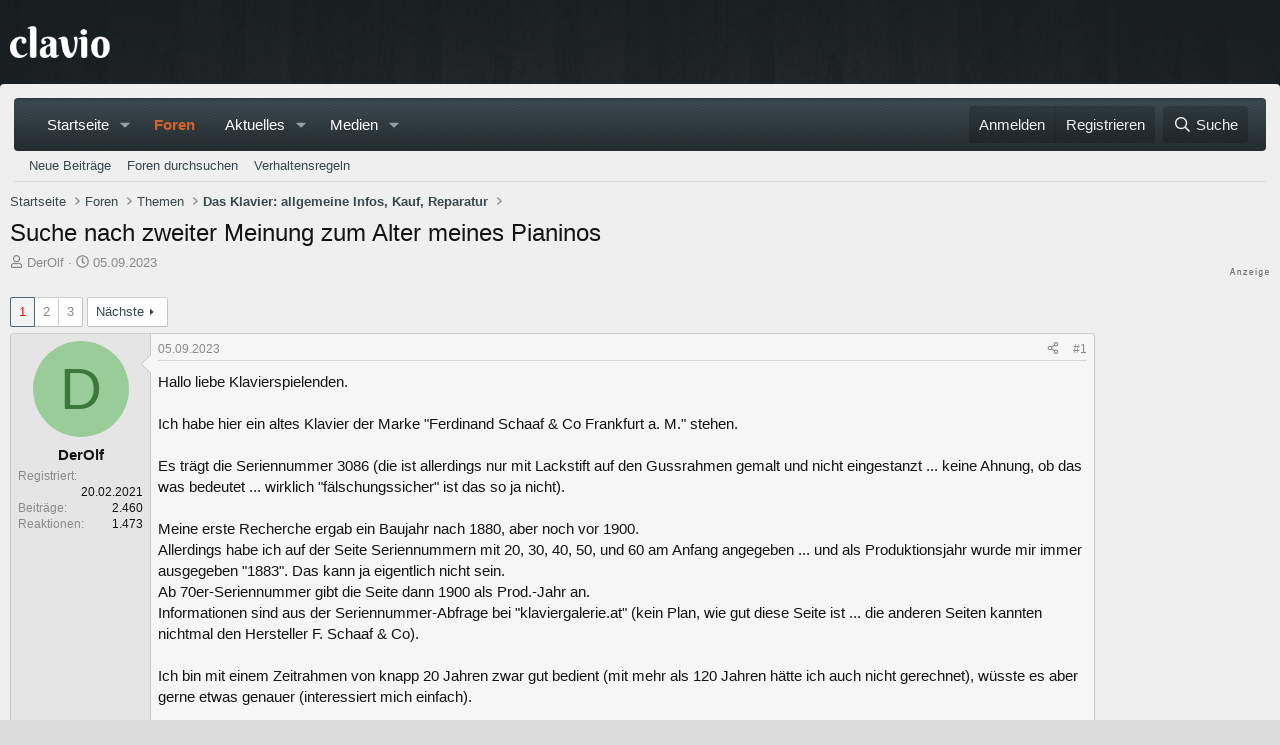

--- FILE ---
content_type: text/html; charset=utf-8
request_url: https://www.clavio.de/threads/suche-nach-zweiter-meinung-zum-alter-meines-pianinos.31332/
body_size: 36397
content:

	

	
<!DOCTYPE html>
<html id="XF" lang="de-DE" dir="LTR"
	data-xf="2.3"
	data-app="public"
	
	
	data-template="thread_view"
	data-container-key="node-7"
	data-content-key="thread-31332"
	data-logged-in="false"
	data-cookie-prefix="xf_"
	data-csrf="1766115422,9ad913790d2e448c5a8bee55338443cf"
	class="has-no-js template-thread_view"
	>
<head>


	<link rel="preconnect" href="//consent-eu.cookiefirst.com">
	<script src="//consent-eu.cookiefirst.com/sites/clavio.de-62ef9389-fe44-470b-ad01-bc8e4c07704c/consent.js"></script>


<script>
	if (typeof dataLayer !== "undefined")
	{
		function gtag() { dataLayer.push(arguments); }
		gtag('consent', 'default', { 
			'ad_storage': 'granted',
			'analytics_storage': 'granted',
			'functionality_storage': 'granted',
			'personalization_storage': 'granted', 
			'wait_for_update': 1500
			 });
		gtag('set', 'ads_data_redaction', false);
	}
</script>



	<!-- Google Tag Manager -->
	<script type="text/plain" data-cookiefirst-category="necessary">(function(w,d,s,l,i){w[l]=w[l]||[];w[l].push({'gtm.start':
new Date().getTime(),event:'gtm.js'});var f=d.getElementsByTagName(s)[0],
j=d.createElement(s),dl=l!='dataLayer'?'&l='+l:'';j.async=true;j.src=
'https://www.googletagmanager.com/gtm.js?id='+i+dl;f.parentNode.insertBefore(j,f);
})(window,document,'script','dataLayer','GTM-WTKMF9N');
	</script>
	<!-- End Google Tag Manager -->

<script defer data-domain="clavio.de" src="https://pls.clavio.de/js/script.js"></script>

	
	
	

	<meta charset="utf-8" />
	<title>Suche nach zweiter Meinung zum Alter meines Pianinos | Clavio Klavierforum</title>
	<link rel="manifest" href="/webmanifest.php">

	<meta http-equiv="X-UA-Compatible" content="IE=Edge" />
	<meta name="viewport" content="width=device-width, initial-scale=1, viewport-fit=cover">

	
		<meta name="theme-color" content="" />
	

	<meta name="apple-mobile-web-app-title" content="Clavio.de">
	
		<link rel="apple-touch-icon" href="/data/assets/logo/Clavio192.png">
		

	
		
		<meta name="description" content="Hallo liebe Klavierspielenden.

Ich habe hier ein altes Klavier der Marke &quot;Ferdinand Schaaf &amp; Co Frankfurt a. M.&quot; stehen.

Es trägt die Seriennummer 3086..." />
		<meta property="og:description" content="Hallo liebe Klavierspielenden.

Ich habe hier ein altes Klavier der Marke &quot;Ferdinand Schaaf &amp; Co Frankfurt a. M.&quot; stehen.

Es trägt die Seriennummer 3086 (die ist allerdings nur mit Lackstift auf den Gussrahmen gemalt und nicht eingestanzt ... keine Ahnung, ob das was bedeutet ... wirklich..." />
		<meta property="twitter:description" content="Hallo liebe Klavierspielenden.

Ich habe hier ein altes Klavier der Marke &quot;Ferdinand Schaaf &amp; Co Frankfurt a. M.&quot; stehen.

Es trägt die Seriennummer 3086 (die ist allerdings nur mit Lackstift auf..." />
	
	
		<meta property="og:url" content="https://www.clavio.de/threads/suche-nach-zweiter-meinung-zum-alter-meines-pianinos.31332/" />
	
		<link rel="canonical" href="https://www.clavio.de/threads/suche-nach-zweiter-meinung-zum-alter-meines-pianinos.31332/" />
	
		<link rel="next" href="/threads/suche-nach-zweiter-meinung-zum-alter-meines-pianinos.31332/page-2" />
	

	
		
	
	
	<meta property="og:site_name" content="Clavio Klavierforum" />


	
	
		
	
	
	<meta property="og:type" content="website" />


	
	
		
	
	
	
		<meta property="og:title" content="Suche nach zweiter Meinung zum Alter meines Pianinos" />
		<meta property="twitter:title" content="Suche nach zweiter Meinung zum Alter meines Pianinos" />
	


	
	
	
	
		
	
	
	
		<meta property="og:image" content="https://www.clavio.de/styles/clavio/logo.og.png" />
		<meta property="twitter:image" content="https://www.clavio.de/styles/clavio/logo.og.png" />
		<meta property="twitter:card" content="summary" />
	


	

	
	
	
	

	<link rel="stylesheet" href="/css.php?css=public%3Anormalize.css%2Cpublic%3Afa.css%2Cpublic%3Acore.less%2Cpublic%3Aapp.less&amp;s=9&amp;l=7&amp;d=1765127701&amp;k=1deb5e32b0b2b4c7e6415029403a6e2291ca10e9" />

	<link rel="stylesheet" href="/css.php?css=public%3Abb_code.less%2Cpublic%3Amb_smallSidebar.less%2Cpublic%3Amessage.less%2Cpublic%3Amicom_tts_macro.less%2Cpublic%3Aextra.less&amp;s=9&amp;l=7&amp;d=1765127701&amp;k=09ac544146bb8a48cd4554bf3f3da54a6c5fa494" />
<style>

		span[data-s9e-mediaembedX] span iframe,
		iframe[data-s9e-mediaembedX]
		{
			width: 100%;
			max-width: 600px;
			min-height: 300px;
			border: none;
		}	
	
</style>


	
		<script src="/js/xf/preamble.min.js?_v=0e977dc4"></script>
	

	
	<script src="/js/vendor/vendor-compiled.js?_v=0e977dc4" defer></script>
	<script src="/js/xf/core-compiled.js?_v=0e977dc4" defer></script>

	<script>
		XF.ready(() =>
		{
			XF.extendObject(true, XF.config, {
				// 
				userId: 0,
				enablePush: false,
				pushAppServerKey: '',
				url: {
					fullBase: 'https://www.clavio.de/',
					basePath: '/',
					css: '/css.php?css=__SENTINEL__&s=9&l=7&d=1765127701',
					js: '/js/__SENTINEL__?_v=0e977dc4',
					icon: '/data/local/icons/__VARIANT__.svg?v=1765127703#__NAME__',
					iconInline: '/styles/fa/__VARIANT__/__NAME__.svg?v=5.15.3',
					keepAlive: '/login/keep-alive'
				},
				cookie: {
					path: '/',
					domain: '',
					prefix: 'xf_',
					secure: true,
					consentMode: 'disabled',
					consented: ["optional","_third_party"]
				},
				cacheKey: 'f3ed7234243583f554e27d349fe769c5',
				csrf: '1766115422,9ad913790d2e448c5a8bee55338443cf',
				js: {},
				fullJs: false,
				css: {"public:bb_code.less":true,"public:mb_smallSidebar.less":true,"public:message.less":true,"public:micom_tts_macro.less":true,"public:extra.less":true},
				time: {
					now: 1766115422,
					today: 1766098800,
					todayDow: 5,
					tomorrow: 1766185200,
					yesterday: 1766012400,
					week: 1765580400,
					month: 1764543600,
					year: 1735686000
				},
				style: {
					light: '',
					dark: '',
					defaultColorScheme: 'light'
				},
				borderSizeFeature: '3px',
				fontAwesomeWeight: 'r',
				enableRtnProtect: true,
				
				enableFormSubmitSticky: true,
				imageOptimization: '0',
				imageOptimizationQuality: 0.85,
				uploadMaxFilesize: 52428800,
				uploadMaxWidth: 1600,
				uploadMaxHeight: 1600,
				allowedVideoExtensions: ["m4v","mov","mp4","mp4v","mpeg","mpg","ogv","webm"],
				allowedAudioExtensions: ["mp3","opus","ogg","wav"],
				shortcodeToEmoji: true,
				visitorCounts: {
					conversations_unread: '0',
					alerts_unviewed: '0',
					total_unread: '0',
					title_count: true,
					icon_indicator: true
				},
				jsMt: {"xf\/action.js":"a32f398b","xf\/embed.js":"39c9a8a5","xf\/form.js":"6fb6fc95","xf\/structure.js":"8f05b745","xf\/tooltip.js":"8f05b745"},
				jsState: {},
				publicMetadataLogoUrl: 'https://www.clavio.de/styles/clavio/logo.og.png',
				publicPushBadgeUrl: 'https://www.clavio.de/styles/default/xenforo/bell.png'
			})

			XF.extendObject(XF.phrases, {
				// 
"svStandardLib_time.day": "{count} day",
"svStandardLib_time.days": "{count} Tage",
"svStandardLib_time.hour": "{count} hour",
"svStandardLib_time.hours": "{count} Stunden",
"svStandardLib_time.minute": "{count} Minuten",
"svStandardLib_time.minutes": "{count} Minuten",
"svStandardLib_time.month": "{count} month",
"svStandardLib_time.months": "{count} Monate",
"svStandardLib_time.second": "{count} second",
"svStandardLib_time.seconds": "{count} Sekunden",
"svStandardLib_time.week": "time.week",
"svStandardLib_time.weeks": "{count} Wochen",
"svStandardLib_time.year": "{count} year",
"svStandardLib_time.years": "{count} Jahre",
				date_x_at_time_y:     "{date} um {time}",
				day_x_at_time_y:      "{day} um {time}",
				yesterday_at_x:       "Gestern um {time}",
				x_minutes_ago:        "Vor {minutes} Minuten",
				one_minute_ago:       "vor 1 Minute",
				a_moment_ago:         "Gerade eben",
				today_at_x:           "Heute um {time}",
				in_a_moment:          "In einem Moment",
				in_a_minute:          "In einer Minute",
				in_x_minutes:         "In {minutes} Minute(n)",
				later_today_at_x:     "heute um {time}",
				tomorrow_at_x:        "Morgen um {time}",
				short_date_x_minutes: "{minutes}m",
				short_date_x_hours:   "{hours}h",
				short_date_x_days:    "{days}d",

				day0: "Sonntag",
				day1: "Montag",
				day2: "Dienstag",
				day3: "Mittwoch",
				day4: "Donnerstag",
				day5: "Freitag",
				day6: "Samstag",

				dayShort0: "So",
				dayShort1: "Mo",
				dayShort2: "Di",
				dayShort3: "Mi",
				dayShort4: "Do",
				dayShort5: "Fr",
				dayShort6: "Sa",

				month0: "Januar",
				month1: "Februar",
				month2: "März",
				month3: "April",
				month4: "Mai",
				month5: "Juni",
				month6: "Juli",
				month7: "August",
				month8: "September",
				month9: "Oktober",
				month10: "November",
				month11: "Dezember",

				active_user_changed_reload_page: "Der aktive Benutzer hat sich geändert. Lade die Seite für die neueste Version neu.",
				server_did_not_respond_in_time_try_again: "Der Server hat nicht rechtzeitig geantwortet. Bitte versuche es erneut.",
				oops_we_ran_into_some_problems: "Oops! Wir sind auf ein Problem gestoßen.",
				oops_we_ran_into_some_problems_more_details_console: "Oops! Wir sind auf ein Problem gestoßen. Bitte versuche es später noch einmal. Weitere Fehlerdetails findest du in der Browserkonsole.",
				file_too_large_to_upload: "Die Datei ist zu groß, um hochgeladen zu werden.",
				uploaded_file_is_too_large_for_server_to_process: "Die hochgeladene Datei ist zu groß, als dass der Server sie verarbeiten könnte.",
				files_being_uploaded_are_you_sure: "Die Dateien werden noch immer hochgeladen. Bist du sicher, dass du dieses Formular abschicken möchtest?",
				attach: "Dateien anhängen",
				rich_text_box: "Rich-Text-Feld",
				close: "Schließen",
				link_copied_to_clipboard: "Link in die Zwischenablage kopiert.",
				text_copied_to_clipboard: "Text wurde in die Zwischenablage kopiert.",
				loading: "Laden...",
				you_have_exceeded_maximum_number_of_selectable_items: "Du hast die maximale Anzahl der auswählbaren Elemente überschritten.",

				processing: "Verarbeitung",
				'processing...': "Verarbeitung...",

				showing_x_of_y_items: "Anzeige von {count} von {total} Element(en)",
				showing_all_items: "Anzeige aller Elemente",
				no_items_to_display: "Keine anzuzeigenden Einträge",

				number_button_up: "Erhöhen",
				number_button_down: "Verringern",

				push_enable_notification_title: "Push-Benachrichtigungen erfolgreich für Clavio Klavierforum aktiviert",
				push_enable_notification_body: "Danke für das Einschalten der Push-Benachrichtigungen!",

				pull_down_to_refresh: "Nach unten ziehen zum Aktualisieren",
				release_to_refresh: "Loslassen zum Aktualisieren",
				refreshing: "Aktualisieren..."
			})
		})
	</script>

	<script>
XF.ready(() =>
{

            var mb_p_a = [{"name":"thomann","link":"https:\/\/www.thomann.de\/intl\/index.html","data":" data-tlink=\"thomann\""},{"name":"yamaha","link":"https:\/\/www.thomann.de\/intl\/yamaha_keyboards.html","data":" data-tlink=\"yamaha\""},{"name":"Kawai","link":"https:\/\/www.thomann.de\/intl\/kawai_keyboards.html","data":" data-tlink=\"Kawai\""},{"name":"Casio","link":"https:\/\/www.thomann.de\/intl\/casio_keyboards.html","data":" data-tlink=\"Casio\""},{"name":"Korg","link":"https:\/\/www.thomann.de\/intl\/korg_keyboards.html","data":" data-tlink=\"Korg\""},{"name":"Hammond","link":"https:\/\/www.thomann.de\/intl\/hammond_keyboards.html","data":" data-tlink=\"Hammond\""},{"name":"digital piano","link":"https:\/\/www.thomann.de\/intl\/digital_pianos.html","data":" data-tlink=\"digitalpiano\""},{"name":"Roland","link":"https:\/\/www.thomann.de\/intl\/roland_digital_pianos.html","data":" data-tlink=\"Roland\""},{"name":"fl\u00fcgel","link":"https:\/\/www.thomann.de\/intl\/digitalfluegel.html","data":" data-tlink=\"flgel\""},{"name":"Alesis","link":"https:\/\/www.thomann.de\/intl\/alesis_digital_pianos.html","data":" data-tlink=\"Alesis\""},{"name":"steinway","link":"https:\/\/www.thomann.de\/intl\/steinway-sons_fluegel.html","data":" data-tlink=\"steinway\""},{"name":"bl\u00fcthner","link":"https:\/\/www.thomann.de\/intl\/bluethner_klaviere.html","data":" data-tlink=\"blthner\""},{"name":"clavia","link":"https:\/\/www.thomann.de\/intl\/clavia_nord_stage_pianos.html","data":" data-tlink=\"clavia\""}];
        
            mb_p_a.forEach(function (item) {
                var P_A_RX = new RegExp('\\b' + item.name + '\\b(?![^<]*>|[^<>]*</)', 'mi');
                document.querySelectorAll('.bbWrapper').forEach(function (element) {
                    if (element.querySelectorAll('a.synth-device').length === 0) {
                        element.innerHTML = element.innerHTML.replace(P_A_RX, '<a href="' + item.link + '" target="_blank"' + item.data + '>' + item.name + '</a>');
                    }
                });
            });
        
            document.querySelectorAll("[data-content^='post-']").forEach(function (post) {
                var height = post.querySelector('.message-user').offsetHeight;
                post.querySelector('.message-userContent').style.minHeight = height + "px";
            });
        
})
</script>
<script>
XF.ready(() =>
{


	var mediaUrls = [], mediaUrlsJson = "youtube=>https:\/\/policies.google.com\/privacy\ntwitter=>https:\/\/twitter.com\/de\/privacy\napplemusic=>https:\/\/www.apple.com\/de\/legal\/privacy\/data\/de\/apple-music\/\napplepodcasts=>https:\/\/www.apple.com\/de\/legal\/privacy\/data\/de\/apple-podcasts\/\naudioboom=>https:\/\/audioboom.com\/about\/privacy\naudiomack=>https:\/\/audiomack.com\/about\/privacy-policy\nbandcamp=>https:\/\/bandcamp.com\/privacy\nfacebook=>https:\/\/de-de.facebook.com\/privacy\/policy\/\nflickr=>https:\/\/www.flickr.com\/help\/privacy\/\ngetty=>https:\/\/www.gettyimages.de\/company\/privacy-policy\ngifs=>https:\/\/gifs.com\/policies\/privacy\ngiphy=>https:\/\/support.giphy.com\/hc\/en-us\/articles\/360032872931\ngist=>https:\/\/docs.github.com\/de\/site-policy\/privacy-policies\/github-privacy-statement\ngoogledrive=>https:\/\/policies.google.com\/privacy?hl=de\ngooglesheets=>https:\/\/policies.google.com\/privacy?hl=de\nimgur=>https:\/\/imgur.com\/privacy\ninstagram=>https:\/\/www.instagram.com\/legal\/privacy\/\npinterest=>https:\/\/policy.pinterest.com\/de\/privacy-policy\nsoundcloud=>https:\/\/soundcloud.com\/pages\/privacy\nspotify=>https:\/\/www.spotify.com\/de\/legal\/privacy-policy\/\ntelegram=>https:\/\/telegram.org\/privacy?setln=de\nthreads=>https:\/\/help.instagram.com\/515230437301944\/\ntiktok=>https:\/\/www.tiktok.com\/safety\/de-de\/privacy-and-security-on-tiktok\/\ntumblr=>https:\/\/www.tumblr.com\/privacy\/de\nvideodetective=>https:\/\/videodetective.com\/privacy\nvimeo=>https:\/\/vimeo.com\/privacy\ntwitch=>https:\/\/www.twitch.tv\/p\/de-de\/legal\/privacy-notice\/", mediaUrlsTmp = [];

	if(mediaUrlsJson.length)
	{
		mediaUrlsTmp = mediaUrlsJson.split(/\r?\n/);
	}

	mediaUrlsTmp.forEach(function(value) 
	{
		var tmp = value.split('=>');
		mediaUrls[tmp[0]] = tmp[1];
	});

	function handleMedia()
	{
		var iframes = document.querySelectorAll("iframe:not([src])[data-src][data-cookiefirst-category=functional]");	   
		iframes.forEach(function(iframe)
		{
			var mediaStrg = iframe.closest("[data-s9e-mediaembedX]").getAttribute("data-s9e-mediaembedX");		

		
		var privUrl = "https://www.clavio.de/pages/datenschutz/";
			if (mediaUrls[mediaStrg]) {
				privUrl = mediaUrls[mediaStrg];
			}
			mediaStrg = mediaStrg.charAt(0).toUpperCase() + mediaStrg.slice(1);
			var dataSrc = iframe.getAttribute("data-src");
			var mainPart = dataSrc.split("/")[1];
			var newSrc = mainPart.split(".").join(".") + "." + iframe.getAttribute("id");

			var iframeDoc = iframe.contentDocument || iframe.contentWindow.document;
			var head = iframeDoc.querySelector("head");
			var body = iframeDoc.querySelector("body");

			var metaTag = iframeDoc.createElement("meta");
			metaTag.name = "robots";
			metaTag.content = "noindex";
			head.appendChild(metaTag);

			var styleTag = iframeDoc.createElement("style");
			styleTag.textContent = `
		body,html { font-family: Arial, Helvetica, sans-serif; margin: 0; }
		.videoPlaceholder { vertical-align: middle; border: thin solid #ccc; text-align: center; color: #777; font-size: .8em; width: 100%; height: 100%; padding: 0; background: #ddd; background: linear-gradient(42deg,#ddd 46%,#fafafa 100%); }
		.dsOverlay { width: 100%; background-color: #333; box-sizing: border-box; padding: 5px 15px; color: #fff; display: block; margin-top: 20px; }
		.videoPlaceholder a { color: #2168da; text-decoration: underline; font-size: 1.2em; font-weight: 700; }
		.videoPlaceholder label { color: #fff; cursor: pointer; font-size: 1.1em; }
		.videoPlaceholder label small { vertical-align: top; font-size: .9em; }
		.videoPlaceholder #loadExtContent { border: none; background-color: #d11; color: #fff; border-radius: 15px; padding: 8px 14px; font-size: 1.3em; font-weight: 700; cursor: pointer !important; }
		#loadExtContent i { font-weight: 700; }
		`;
			head.appendChild(styleTag);

			var scriptTag = iframeDoc.createElement("script");
			scriptTag.textContent = `
		function getCheckbox() {
		return document.getElementById('allowYt');
		}
		function accExtMedia() {
		var checkbox = getCheckbox();
		if (checkbox.checked) {
		window.parent.accIframe(window, 'all');
		} else {
		window.parent.accIframe(window, 'single');
		}
		}
		`;
			head.appendChild(scriptTag);

			var contentDiv = document.createElement("div");
			contentDiv.className = "cookiefirst-disabled-resource videoPlaceholder";
			contentDiv.innerHTML = `
		<i class='fa--xf fas fa-photo-video' aria-hidden='true'></i>
		<div class='dsOverlay'>
			<p>Mit dem Laden des Inhaltes akzeptieren Sie die Datenschutzerklärung von ${mediaStrg}.</p>
			<p><a href='${privUrl}' target='_blank' title='${mediaStrg}-Datenschutzerklärung'>${mediaStrg}-Datenschutzerklärung</a></p>
			<p><button id='loadExtContent' onClick='accExtMedia();'><i class='fa--xf fas fa-play' aria-hidden='true'></i>${mediaStrg}-Inhalt laden &#9658;</button><br><br>
				<label class='allowYt'><input type='checkbox' id='allowYt' checked=''> <small>Externe Medien immer zulassen</small></label></p>
			<p><br>🔗 <a href='${dataSrc}' target='blank'>${dataSrc}</a></p>
		</div>
		`;
			body.appendChild(contentDiv);
		});
	}
	handleMedia();
	
	
	console.log(window.CookieFirst);
	
	if (window.CookieFirst)
	{
		var consent = window.CookieFirst.consent;
		if (!consent.functional)
		{
			handleMedia();
		}
	}
	else
	{
		window.addEventListener("cf_init", function()
		{
			if (window.CookieFirst && !window.CookieFirst.consent)
			{
				window.addEventListener("cf_consent", function()
				{
					window.location.reload();
				});
			}
			var consent = window.CookieFirst.consent;
			if (consent !== null && consent !== undefined && consent.functional !== null && consent.functional !== undefined)
			{
				handleMedia();
			}
			else
			{
				var preSpans = document.querySelectorAll("*[data-s9e-mediaembedX]");
				preSpans.forEach(function(spanThis)
				{
					var value = spanThis.getAttribute("data-s9e-mediaembedX");
					spanThis.setAttribute("data-s9e-mediaembed", value);
					spanThis.removeAttribute("data-s9e-mediaembedX");
				});
			}
		});
	}
	window.accIframe = function(frmObj, objDim)
	{
		var iframe = frmObj.frameElement;
		if (objDim == "all")
		{
			CookieFirst.acceptCategory('functional');
		} else if (objDim == "single")
		{
			var realSrc = iframe.getAttribute("data-src");
			iframe.setAttribute("src", realSrc);
			var closestElem = iframe.closest("[data-s9e-mediaembedX]");
			closestElem.setAttribute("data-s9e-mediaembed", closestElem.getAttribute("data-s9e-mediaembedX"));
			closestElem.removeAttribute("data-s9e-mediaembedX");
		}
	};

  
})
</script>



	
		<link rel="icon" type="image/png" href="https://www.clavio.de/data/assets/logo/Clavio-Favicon.png" sizes="32x32" />
	

	
<script async src="https://securepubads.g.doubleclick.net/tag/js/gpt.js" data-cookiefirst-category="advertising"></script>
<script type="text/plain" data-cookiefirst-category="advertising">
window.googletag = window.googletag || {cmd: []};

googletag.cmd.push(function() {
var mappingLeaderMain = googletag.sizeMapping().addSize([0, 0], [300, 250]).addSize([750, 200], [728, 90]).build();
var mappingWideSky = googletag.sizeMapping().addSize([0, 0], [300, 250]).addSize([900, 200], [160, 600]).build();
var mappingMobileLeader = googletag.sizeMapping().
addSize([0, 0], [320, 50]).
   addSize([560, 700], []).build();
	googleTagRotation = {};
	googleTagRotation['MN_Leaderboard1'] = googletag.defineSlot('/12513921/MN_Leaderboard1', [728, 90], 'div-gpt-ad-1558544687031-0').addService(googletag.pubads());
	googleTagRotation['MN_Leaderboard2'] = googletag.defineSlot('/12513921/MN_Leaderboard2', [728, 90], 'div-gpt-ad-1558544739791-0').defineSizeMapping(mappingLeaderMain).addService(googletag.pubads());
	googleTagRotation['MN_MediumRectangle1'] = googletag.defineSlot('/12513921/MN_MediumRectangle1', [300, 250], 'div-gpt-ad-1558544819286-0').addService(googletag.pubads());
	googleTagRotation['MN_MediumRectangle2'] = googletag.defineSlot('/12513921/MN_MediumRectangle2', [300, 250], 'div-gpt-ad-1558544876839-0').addService(googletag.pubads());
	googleTagRotation['MN_WideSkyscraper1'] = googletag.defineSlot('/12513921/MN_WideSkyscraper1', [160, 600], 'div-gpt-ad-1558544967331-0').defineSizeMapping(mappingWideSky).addService(googletag.pubads());
	
    googletag.pubads().enableSingleRequest();
    googletag.pubads().setTargeting('Clavio', ['Clavio_all']);
	googletag.enableServices();
});

var resizeTimer;
var width = window.innerWidth;

function resizer() {
  if (window.innerWidth !== width) {	
    googletag.pubads().refresh([
      googleTagRotation['MN_Leaderboard2'],
      googleTagRotation['MN_WideSkyscraper1'],
      googleTagRotation['MN_MediumRectangle1']
    ]); 
    width = window.innerWidth;
  }
}

window.addEventListener("resize", function () {
  clearTimeout(resizeTimer);
  resizeTimer = setTimeout(resizer, 1000);
});

</script>
</head>
<script async src="https://www.clavio.de/js/micom/gpt-rotation.js?rev=3"></script>
<body data-template="thread_view">


	<!-- Google Tag Manager (noscript) -->
	<noscript><iframe src="https://www.googletagmanager.com/ns.html?id=GTM-WTKMF9N"
					  height="0" width="0" style="display:none;visibility:hidden"></iframe></noscript>
	<!-- End Google Tag Manager (noscript) -->


<div class="p-pageWrapper" id="top">

	

	<header class="p-header" id="header">
		<div class="p-header-inner">
			<div class="p-header-content">
				<div class="p-header-logo p-header-logo--image">
					<a href="/">
						

	

	
		
		

		
	

	

	<picture data-variations="{&quot;default&quot;:{&quot;1&quot;:&quot;\/styles\/clavio\/clavio-logo.png&quot;,&quot;2&quot;:&quot;\/data\/assets\/logo\/clavioLogox2.png&quot;}}">
		
		
		

		

		<img src="/styles/clavio/clavio-logo.png" srcset="/data/assets/logo/clavioLogox2.png 2x" width="100" height="36" alt="Clavio Klavierforum"  />
	</picture>


					</a>
				</div>

				
			</div>
		</div>
	</header>

	
	

	
		<div class="p-navSticky p-navSticky--all" data-xf-init="sticky-header">
			
		<nav class="p-nav">
			<div class="p-nav-inner">
				<button type="button" class="button button--plain p-nav-menuTrigger" data-xf-click="off-canvas" data-menu=".js-headerOffCanvasMenu" tabindex="0" aria-label="Menü"><span class="button-text">
					<i aria-hidden="true"></i>
				</span></button>

				
	<div class="p-nav-smallLogo">
					<a href="/">
						

	

	
		
		

		
	

	

	<picture data-variations="{&quot;default&quot;:{&quot;1&quot;:&quot;\/styles\/clavio\/clavio-logo.png&quot;,&quot;2&quot;:null}}">
		
		
		

		

		<img src="/styles/clavio/clavio-logo.png"  width="100" height="36" alt="Clavio Klavierforum"  />
	</picture>


					</a>
				</div>


				<div class="p-nav-scroller hScroller" data-xf-init="h-scroller" data-auto-scroll=".p-navEl.is-selected">
					<div class="hScroller-scroll">
						<ul class="p-nav-list js-offCanvasNavSource">
							
								<li>
									
	<div class="p-navEl " data-has-children="true">
	

		
	
	<a href="/"
	class="p-navEl-link p-navEl-link--splitMenu "
	
	
	data-nav-id="home">Startseite</a>


		<a data-xf-key="1"
			data-xf-click="menu"
			data-menu-pos-ref="< .p-navEl"
			class="p-navEl-splitTrigger"
			role="button"
			tabindex="0"
			aria-label="Toggle erweitert"
			aria-expanded="false"
			aria-haspopup="true"></a>

		
	
		<div class="menu menu--structural" data-menu="menu" aria-hidden="true">
			<div class="menu-content">
				
					
	
	
	<a href="/whats-new/posts/"
	class="menu-linkRow u-indentDepth0 js-offCanvasCopy "
	
	
	data-nav-id="neueBeitraege">Neue Beiträge</a>

	

				
					
	
	
	<a href="/search/?type=post"
	class="menu-linkRow u-indentDepth0 js-offCanvasCopy "
	
	
	data-nav-id="searchForumsCustom">Foren durchsuchen</a>

	

				
			</div>
		</div>
	
	</div>

								</li>
							
								<li>
									
	<div class="p-navEl is-selected" data-has-children="true">
	

		
	
	<a href="/forums/"
	class="p-navEl-link p-navEl-link--splitMenu "
	
	
	data-nav-id="forums">Foren</a>


		<a data-xf-key="2"
			data-xf-click="menu"
			data-menu-pos-ref="< .p-navEl"
			class="p-navEl-splitTrigger"
			role="button"
			tabindex="0"
			aria-label="Toggle erweitert"
			aria-expanded="false"
			aria-haspopup="true"></a>

		
	
		<div class="menu menu--structural" data-menu="menu" aria-hidden="true">
			<div class="menu-content">
				
					
	
	
	<a href="/whats-new/posts/"
	class="menu-linkRow u-indentDepth0 js-offCanvasCopy "
	
	
	data-nav-id="newPosts">Neue Beiträge</a>

	

				
					
	
	
	<a href="/search/?type=post"
	class="menu-linkRow u-indentDepth0 js-offCanvasCopy "
	
	
	data-nav-id="searchForums">Foren durchsuchen</a>

	

				
					
	
	
	<a href="https://www.clavio.de/help/verhaltensregeln-modrichtlinien/"
	class="menu-linkRow u-indentDepth0 js-offCanvasCopy "
	
	
	data-nav-id="verhaltensregeln">Verhaltensregeln</a>

	

				
			</div>
		</div>
	
	</div>

								</li>
							
								<li>
									
	<div class="p-navEl " data-has-children="true">
	

		
	
	<a href="/whats-new/"
	class="p-navEl-link p-navEl-link--splitMenu "
	
	
	data-nav-id="whatsNew">Aktuelles</a>


		<a data-xf-key="3"
			data-xf-click="menu"
			data-menu-pos-ref="< .p-navEl"
			class="p-navEl-splitTrigger"
			role="button"
			tabindex="0"
			aria-label="Toggle erweitert"
			aria-expanded="false"
			aria-haspopup="true"></a>

		
	
		<div class="menu menu--structural" data-menu="menu" aria-hidden="true">
			<div class="menu-content">
				
					
	
	
	<a href="/featured/"
	class="menu-linkRow u-indentDepth0 js-offCanvasCopy "
	
	
	data-nav-id="featured">Empfohlene Inhalte</a>

	

				
					
	
	
	<a href="/whats-new/posts/"
	class="menu-linkRow u-indentDepth0 js-offCanvasCopy "
	 rel="nofollow"
	
	data-nav-id="whatsNewPosts">Neue Beiträge</a>

	

				
					
	
	
	<a href="/whats-new/media/"
	class="menu-linkRow u-indentDepth0 js-offCanvasCopy "
	 rel="nofollow"
	
	data-nav-id="xfmgWhatsNewNewMedia">Neue Medien</a>

	

				
					
	
	
	<a href="/whats-new/media-comments/"
	class="menu-linkRow u-indentDepth0 js-offCanvasCopy "
	 rel="nofollow"
	
	data-nav-id="xfmgWhatsNewMediaComments">Medienkommentare</a>

	

				
					
	
	
	<a href="/whats-new/profile-posts/"
	class="menu-linkRow u-indentDepth0 js-offCanvasCopy "
	 rel="nofollow"
	
	data-nav-id="whatsNewProfilePosts">Profilnachrichten</a>

	

				
					
	
	
	<a href="/whats-new/latest-activity"
	class="menu-linkRow u-indentDepth0 js-offCanvasCopy "
	 rel="nofollow"
	
	data-nav-id="latestActivity">Neueste Aktivitäten</a>

	

				
			</div>
		</div>
	
	</div>

								</li>
							
								<li>
									
	<div class="p-navEl " data-has-children="true">
	

		
	
	<a href="/media/"
	class="p-navEl-link p-navEl-link--splitMenu "
	
	
	data-nav-id="xfmg">Medien</a>


		<a data-xf-key="4"
			data-xf-click="menu"
			data-menu-pos-ref="< .p-navEl"
			class="p-navEl-splitTrigger"
			role="button"
			tabindex="0"
			aria-label="Toggle erweitert"
			aria-expanded="false"
			aria-haspopup="true"></a>

		
	
		<div class="menu menu--structural" data-menu="menu" aria-hidden="true">
			<div class="menu-content">
				
					
	
	
	<a href="/whats-new/media/"
	class="menu-linkRow u-indentDepth0 js-offCanvasCopy "
	 rel="nofollow"
	
	data-nav-id="xfmgNewMedia">Neue Medien</a>

	

				
					
	
	
	<a href="/whats-new/media-comments/"
	class="menu-linkRow u-indentDepth0 js-offCanvasCopy "
	 rel="nofollow"
	
	data-nav-id="xfmgNewComments">Neue Kommentare</a>

	

				
					
	
	
	<a href="/search/?type=xfmg_media"
	class="menu-linkRow u-indentDepth0 js-offCanvasCopy "
	
	
	data-nav-id="xfmgSearchMedia">Medien suchen</a>

	

				
			</div>
		</div>
	
	</div>

								</li>
							
						</ul>
					</div>
				</div>

				<div class="p-nav-opposite">
					<div class="p-navgroup p-account p-navgroup--guest">
						
							<a href="/login/" class="p-navgroup-link p-navgroup-link--textual p-navgroup-link--logIn"
								data-xf-click="overlay" data-follow-redirects="on">
								<span class="p-navgroup-linkText">Anmelden</span>
							</a>
							
								<a href="/login/register" class="p-navgroup-link p-navgroup-link--textual p-navgroup-link--register"
									data-xf-click="overlay" data-follow-redirects="on">
									<span class="p-navgroup-linkText">Registrieren</span>
								</a>
							
						
					</div>

					<div class="p-navgroup p-discovery">
						<a href="/whats-new/posts/"
							class="p-navgroup-link p-navgroup-link--iconic p-navgroup-link--whatsnew"
							aria-label="Aktuelles"
							title="Aktuelles">
							<i aria-hidden="true"></i>
							<span class="p-navgroup-linkText">Aktuelles</span>
						</a>

						
							
<a href="/search/"
								class="p-navgroup-link p-navgroup-link--iconic p-navgroup-link--search"
								data-xf-click="menu"
								data-xf-key="/"
								aria-label="Suche"
								aria-expanded="false"
								aria-haspopup="true"
								title="Suche">
								<i aria-hidden="true"></i>
								<span class="p-navgroup-linkText">Suche</span>
							</a>
							<div class="menu menu--structural menu--wide" data-menu="menu" aria-hidden="true">
								<form action="/search/search" method="post"
									class="menu-content"
									data-xf-init="quick-search">

									<h3 class="menu-header">Suche</h3>
									
									<div class="menu-row">
										
											<div class="inputGroup inputGroup--joined">
												<input type="text" class="input" data-xf-init="search-auto-complete" name="keywords" data-acurl="/search/auto-complete" placeholder="Suche..." aria-label="Suche" data-menu-autofocus="true" />
												
			<select name="constraints" class="js-quickSearch-constraint input" aria-label="Suchen in">
				<option value="">Überall</option>
<option value="{&quot;search_type&quot;:&quot;post&quot;}">Themen</option>
<option value="{&quot;search_type&quot;:&quot;post&quot;,&quot;c&quot;:{&quot;nodes&quot;:[7],&quot;child_nodes&quot;:1}}">Dieses Forum</option>
<option value="{&quot;search_type&quot;:&quot;post&quot;,&quot;c&quot;:{&quot;thread&quot;:31332}}">Dieses Thema</option>

			</select>
		
											</div>
										
									</div>

									
									<div class="menu-row">
										<label class="iconic"><input type="checkbox"  name="c[title_only]" value="1" /><i aria-hidden="true"></i><span class="iconic-label">Nur Titel durchsuchen

													
													<span tabindex="0" role="button"
														data-xf-init="tooltip" data-trigger="hover focus click" title="Schlagworte werden auch in Inhalten gesucht, in denen sie unterstützt werden">

														<i class="fa--xf far fa-question-circle  u-muted u-smaller"><svg xmlns="http://www.w3.org/2000/svg" role="img" ><title>Anmerkung</title><use href="/data/local/icons/regular.svg?v=1765127703#question-circle"></use></svg></i>
													</span></span></label>

									</div>
									
									<div class="menu-row">
										<div class="inputGroup">
											<span class="inputGroup-text" id="ctrl_search_menu_by_member">Von:</span>
											<input type="text" class="input" name="c[users]" data-xf-init="auto-complete" placeholder="Mitglied" aria-labelledby="ctrl_search_menu_by_member" />
										</div>
									</div>
									<div class="menu-footer">
									<span class="menu-footer-controls">
										<button type="submit" class="button button--icon button--icon--search button--primary"><i class="fa--xf far fa-search "><svg xmlns="http://www.w3.org/2000/svg" role="img" aria-hidden="true" ><use href="/data/local/icons/regular.svg?v=1765127703#search"></use></svg></i><span class="button-text">Suche</span></button>
										<button type="submit" class="button " name="from_search_menu"><span class="button-text">Erweiterte Suche...</span></button>
									</span>
									</div>

									<input type="hidden" name="_xfToken" value="1766115422,9ad913790d2e448c5a8bee55338443cf" />
								</form>
							</div>
						
					</div>
				</div>
			</div>
		</nav>
	
			
		
			<div class="p-sectionLinks">
				<div class="p-sectionLinks-inner hScroller" data-xf-init="h-scroller">
					<div class="hScroller-scroll">
						<ul class="p-sectionLinks-list">
							
								<li>
									
	<div class="p-navEl " >
	

		
	
	<a href="/whats-new/posts/"
	class="p-navEl-link "
	
	data-xf-key="alt+1"
	data-nav-id="newPosts">Neue Beiträge</a>


		

		
	
	</div>

								</li>
							
								<li>
									
	<div class="p-navEl " >
	

		
	
	<a href="/search/?type=post"
	class="p-navEl-link "
	
	data-xf-key="alt+2"
	data-nav-id="searchForums">Foren durchsuchen</a>


		

		
	
	</div>

								</li>
							
								<li>
									
	<div class="p-navEl " >
	

		
	
	<a href="https://www.clavio.de/help/verhaltensregeln-modrichtlinien/"
	class="p-navEl-link "
	
	data-xf-key="alt+3"
	data-nav-id="verhaltensregeln">Verhaltensregeln</a>


		

		
	
	</div>

								</li>
							
						</ul>
					</div>
				</div>
			</div>
			
	
		</div>
		

	<div class="offCanvasMenu offCanvasMenu--nav js-headerOffCanvasMenu" data-menu="menu" aria-hidden="true" data-ocm-builder="navigation">
		<div class="offCanvasMenu-backdrop" data-menu-close="true"></div>
		<div class="offCanvasMenu-content">
			<div class="offCanvasMenu-header">
				Menü
				<a class="offCanvasMenu-closer" data-menu-close="true" role="button" tabindex="0" aria-label="Schließen"></a>
			</div>
			
				<div class="p-offCanvasRegisterLink">
					<div class="offCanvasMenu-linkHolder">
						<a href="/login/" class="offCanvasMenu-link" data-xf-click="overlay" data-menu-close="true">
							Anmelden
						</a>
					</div>
					<hr class="offCanvasMenu-separator" />
					
						<div class="offCanvasMenu-linkHolder">
							<a href="/login/register" class="offCanvasMenu-link" data-xf-click="overlay" data-menu-close="true">
								Registrieren
							</a>
						</div>
						<hr class="offCanvasMenu-separator" />
					
				</div>
			
			<div class="js-offCanvasNavTarget"></div>
			<div class="offCanvasMenu-installBanner js-installPromptContainer" style="display: none;" data-xf-init="install-prompt">
				<div class="offCanvasMenu-installBanner-header">App installieren</div>
				<button type="button" class="button js-installPromptButton"><span class="button-text">Installieren</span></button>
				<template class="js-installTemplateIOS">
					<div class="js-installTemplateContent">
						<div class="overlay-title">So wird die App in iOS installiert</div>
						<div class="block-body">
							<div class="block-row">
								<p>
									Folge dem Video um zu sehen, wie unsere Website als Web-App auf dem Startbildschirm installiert werden kann.
								</p>
								<p style="text-align: center">
									<video src="/styles/default/xenforo/add_to_home.mp4"
										width="280" height="480" autoplay loop muted playsinline></video>
								</p>
								<p>
									<small><strong>Anmerkung:</strong> Diese Funktion ist in einigen Browsern möglicherweise nicht verfügbar.</small>
								</p>
							</div>
						</div>
					</div>
				</template>
			</div>
		</div>
	</div>

	<div class="p-body">
		<div class="p-body-inner">
			<!--XF:EXTRA_OUTPUT-->

			

			

			
			
	
		<ul class="p-breadcrumbs "
			itemscope itemtype="https://schema.org/BreadcrumbList">
			
				

				
				

				
					
					
	<li itemprop="itemListElement" itemscope itemtype="https://schema.org/ListItem">
		<a href="/" itemprop="item">
			<span itemprop="name">Startseite</span>
		</a>
		<meta itemprop="position" content="1" />
	</li>

				

				
					
					
	<li itemprop="itemListElement" itemscope itemtype="https://schema.org/ListItem">
		<a href="/forums/" itemprop="item">
			<span itemprop="name">Foren</span>
		</a>
		<meta itemprop="position" content="2" />
	</li>

				
				
					
					
	<li itemprop="itemListElement" itemscope itemtype="https://schema.org/ListItem">
		<a href="/forums/#themen.3" itemprop="item">
			<span itemprop="name">Themen</span>
		</a>
		<meta itemprop="position" content="3" />
	</li>

				
					
					
	<li itemprop="itemListElement" itemscope itemtype="https://schema.org/ListItem">
		<a href="/forums/das-klavier-allgemeine-infos-kauf-reparatur.7/" itemprop="item">
			<span itemprop="name">Das Klavier: allgemeine Infos, Kauf, Reparatur</span>
		</a>
		<meta itemprop="position" content="4" />
	</li>

				
			
		</ul>
	

			





			
	<noscript class="js-jsWarning"><div class="blockMessage blockMessage--important blockMessage--iconic u-noJsOnly">JavaScript ist deaktiviert. Für eine bessere Darstellung aktiviere bitte JavaScript in deinem Browser, bevor du fortfährst.</div></noscript>

			
	<div class="blockMessage blockMessage--important blockMessage--iconic js-browserWarning" style="display: none">Du verwendest einen veralteten Browser. Es ist möglich, dass diese oder andere Websites nicht korrekt angezeigt werden.<br />Du solltest ein Upgrade durchführen oder einen <a href="https://www.google.com/chrome/browser/" target="_blank">alternativen Browser</a> verwenden.</div>


			
				<div class="p-body-header">
					
						
							<div class="p-title ">
								
									
										<h1 class="p-title-value">Suche nach zweiter Meinung zum Alter meines Pianinos</h1>
									
									
								
							</div>
						

						
							<div class="p-description">
	<ul class="listInline listInline--bullet">
		<li>
			<i class="fa--xf far fa-user "><svg xmlns="http://www.w3.org/2000/svg" role="img" ><title>Ersteller</title><use href="/data/local/icons/regular.svg?v=1765127703#user"></use></svg></i>
			<span class="u-srOnly">Ersteller</span>

			<span class=" username  u-concealed">DerOlf</span>
		</li>
		<li>
			<i class="fa--xf far fa-clock "><svg xmlns="http://www.w3.org/2000/svg" role="img" ><title>Erstellt am</title><use href="/data/local/icons/regular.svg?v=1765127703#clock"></use></svg></i>
			<span class="u-srOnly">Erstellt am</span>

			<a href="/threads/suche-nach-zweiter-meinung-zum-alter-meines-pianinos.31332/" class="u-concealed"><time  class="u-dt" dir="auto" datetime="2023-09-05T11:17:27+0200" data-timestamp="1693905447" data-date="05.09.2023" data-time="11:17" data-short="Sep. &#039;23" title="05.09.2023 um 11:17">05.09.2023</time></a>
		</li>
		
		
	</ul>
</div>
						
					
				</div>
			

			<div class="p-body-main p-body-main--withSidebar ">
				
				<div class="p-body-contentCol"></div>
				
					<div class="p-body-sidebarCol"></div>
				

				

				<div class="p-body-content">
					

	

		
		
    
<p></p>

	


					

<div class="p-body-pageContent">
























	
	
	
		
	
	
	


	
	
	
		
	
	
	


	
	
		
	
	
	


	
	



	
















	

	
		
	























<div class="block block--messages" data-xf-init="" data-type="post" data-href="/inline-mod/" data-search-target="*">

	<span class="u-anchorTarget" id="posts"></span>

	
		
	

	

	<div class="block-outer"><div class="block-outer-main"><nav class="pageNavWrapper pageNavWrapper--mixed ">



<div class="pageNav  ">
	

	<ul class="pageNav-main">
		

	
		<li class="pageNav-page pageNav-page--current "><a href="/threads/suche-nach-zweiter-meinung-zum-alter-meines-pianinos.31332/">1</a></li>
	


		

		
			

	
		<li class="pageNav-page pageNav-page--later"><a href="/threads/suche-nach-zweiter-meinung-zum-alter-meines-pianinos.31332/page-2">2</a></li>
	

		

		

		

	
		<li class="pageNav-page "><a href="/threads/suche-nach-zweiter-meinung-zum-alter-meines-pianinos.31332/page-3">3</a></li>
	

	</ul>

	
		<a href="/threads/suche-nach-zweiter-meinung-zum-alter-meines-pianinos.31332/page-2" class="pageNav-jump pageNav-jump--next">Nächste</a>
	
</div>

<div class="pageNavSimple">
	

	<a class="pageNavSimple-el pageNavSimple-el--current"
		data-xf-init="tooltip" title="Wechsle zu Seite"
		data-xf-click="menu" role="button" tabindex="0" aria-expanded="false" aria-haspopup="true">
		1 von 3
	</a>
	

	<div class="menu menu--pageJump" data-menu="menu" aria-hidden="true">
		<div class="menu-content">
			<h4 class="menu-header">Wechsle zu Seite</h4>
			<div class="menu-row" data-xf-init="page-jump" data-page-url="/threads/suche-nach-zweiter-meinung-zum-alter-meines-pianinos.31332/page-%page%">
				<div class="inputGroup inputGroup--numbers">
					<div class="inputGroup inputGroup--numbers inputNumber" data-xf-init="number-box"><input type="number" pattern="\d*" class="input input--number js-numberBoxTextInput input input--numberNarrow js-pageJumpPage" value="1"  min="1" max="3" step="1" required="required" data-menu-autofocus="true" /></div>
					<span class="inputGroup-text"><button type="button" class="button js-pageJumpGo"><span class="button-text">Weiter</span></button></span>
				</div>
			</div>
		</div>
	</div>


	
		<a href="/threads/suche-nach-zweiter-meinung-zum-alter-meines-pianinos.31332/page-2" class="pageNavSimple-el pageNavSimple-el--next">
			Nächste <i aria-hidden="true"></i>
		</a>
		<a href="/threads/suche-nach-zweiter-meinung-zum-alter-meines-pianinos.31332/page-3"
			class="pageNavSimple-el pageNavSimple-el--last"
			data-xf-init="tooltip" title="Letzte">
			<i aria-hidden="true"></i> <span class="u-srOnly">Letzte</span>
		</a>
	
</div>

</nav>



</div></div>

	

	
		
	<div class="block-outer js-threadStatusField"></div>

	

	<div class="block-container lbContainer"
		data-xf-init="lightbox select-to-quote"
		data-message-selector=".js-post"
		data-lb-id="thread-31332"
		data-lb-universal="0">

		<div class="block-body js-replyNewMessageContainer">
			
				

					

					
						

	
	

	

	
	<article class="message message--post js-post js-inlineModContainer   "
		data-author="DerOlf"
		data-content="post-886155"
		id="js-post-886155"
	
		>

		

		<span class="u-anchorTarget" id="post-886155"></span>

		
			<div class="message-inner">
				
					<div class="message-cell message-cell--user">
						

	<section class="message-user"
		
		
		>

		

		<div class="message-avatar ">
			<div class="message-avatar-wrapper">
				<span class="avatar avatar--m avatar--default avatar--default--dynamic" style="background-color: #99cc99; color: #3c773c">
			<span class="avatar-u29503-m" role="img" aria-label="DerOlf">D</span> 
		</span>
				
			</div>
		</div>
		<div class="message-userDetails">
			<h4 class="message-name"><span class=" username ">DerOlf</span></h4>
			
			
		</div>
		
			
			
				<div class="message-userExtras">
				
					
						<dl class="pairs pairs--justified">
							<dt>Registriert</dt>
							<dd>20.02.2021</dd>
						</dl>
					
					
						<dl class="pairs pairs--justified">
							<dt>Beiträge</dt>
							<dd>2.460</dd>
						</dl>
					
					
					
						<dl class="pairs pairs--justified">
							<dt>Reaktionen</dt>
							<dd>1.473</dd>
						</dl>
					
					
					
					
					
					
				
				</div>
			
		
		<span class="message-userArrow"></span>
	</section>

					</div>
				

				
					<div class="message-cell message-cell--main" ">
					
						<div class="message-main js-quickEditTarget">

							
								

	

	<header class="message-attribution message-attribution--split">
		<ul class="message-attribution-main listInline ">
			
			
			<li class="u-concealed">
				<a href="/threads/suche-nach-zweiter-meinung-zum-alter-meines-pianinos.31332/post-886155" rel="nofollow" >
					<time  class="u-dt" dir="auto" datetime="2023-09-05T11:17:27+0200" data-timestamp="1693905447" data-date="05.09.2023" data-time="11:17" data-short="Sep. &#039;23" title="05.09.2023 um 11:17">05.09.2023</time>
				</a>
			</li>
			
		</ul>

		<ul class="message-attribution-opposite message-attribution-opposite--list ">
			
			<li>
				<a href="/threads/suche-nach-zweiter-meinung-zum-alter-meines-pianinos.31332/post-886155"
					class="message-attribution-gadget"
					data-xf-init="share-tooltip"
					data-href="/posts/886155/share"
					aria-label="Teilen"
					rel="nofollow">
					<i class="fa--xf far fa-share-alt "><svg xmlns="http://www.w3.org/2000/svg" role="img" aria-hidden="true" ><use href="/data/local/icons/regular.svg?v=1765127703#share-alt"></use></svg></i>
				</a>
			</li>
			
			
			
				<li>
					
	#1
	
				</li>
			
		</ul>
	</header>

							

							<div class="message-content js-messageContent">
							

								
									
	
	
	

								

								
									
	

	<div class="message-userContent lbContainer js-lbContainer "
		data-lb-id="post-886155"
		data-lb-caption-desc="DerOlf &middot; 05.09.2023 um 11:17">

		
			

	
		
	

		

		<article class="message-body js-selectToQuote">
			
				
			

			<div >
				
					<div class="bbWrapper">Hallo liebe Klavierspielenden.<br />
<br />
Ich habe hier ein altes Klavier der Marke &quot;Ferdinand Schaaf &amp; Co Frankfurt a. M.&quot; stehen.<br />
<br />
Es trägt die Seriennummer 3086 (die ist allerdings nur mit Lackstift auf den Gussrahmen gemalt und nicht eingestanzt ... keine Ahnung, ob das was bedeutet ... wirklich &quot;fälschungssicher&quot; ist das so ja nicht).<br />
<br />
Meine erste Recherche ergab ein Baujahr nach 1880, aber noch vor 1900.<br />
Allerdings habe ich auf der Seite Seriennummern mit 20, 30, 40, 50, und 60 am Anfang angegeben ... und als Produktionsjahr wurde mir immer ausgegeben &quot;1883&quot;. Das kann ja eigentlich nicht sein.<br />
Ab 70er-Seriennummer gibt die Seite dann 1900 als Prod.-Jahr an.<br />
Informationen sind aus der Seriennummer-Abfrage bei &quot;klaviergalerie.at&quot; (kein Plan, wie gut diese Seite ist ... die anderen Seiten kannten nichtmal den Hersteller F. Schaaf &amp; Co).<br />
<br />
Ich bin mit einem Zeitrahmen von knapp 20 Jahren zwar gut bedient (mit mehr als 120 Jahren hätte ich auch nicht gerechnet), wüsste es aber gerne etwas genauer (interessiert mich einfach).<br />
<br />
Falls also jemand so ein schlaues Buch hat, in dem er nachschauen kann, oder irgendwie genaueres zu diesem Klavier sagen könnte, würde ich mich sehr freuen.</div>
				
			</div>

			<div class="js-selectToQuoteEnd">&nbsp;</div>
			
				
			
		</article>

		
			

	
		
	

		

		
	</div>

								

								
									
	

	

								

								
									
	

								

							
							</div>

							
								
	

	<footer class="message-footer">
		

		

		<div class="reactionsBar js-reactionsList ">
			
		</div>

		<div class="js-historyTarget message-historyTarget toggleTarget" data-href="trigger-href"></div>
	</footer>

							
						</div>

					
					</div>
				
			</div>
		
	</article>

	
	

	
	
	<p><div class="leaderBoard">
	<span style="float:right;"><img src="https://www.clavio.de/misc/anz.png"></span>	
		<div id='div-gpt-ad-1558544739791-0'>
	<script type="text/plain" data-cookiefirst-category="advertising">
				googletag.cmd.push(function() { googletag.display('div-gpt-ad-1558544739791-0'); });
			</script>
		</div>	
	</div></p>
	

	

		
		

	



					

					

				

					

					
						

	
	

	

	
	<article class="message message--post js-post js-inlineModContainer   "
		data-author="Tastenscherge"
		data-content="post-886163"
		id="js-post-886163"
	
		itemscope itemtype="https://schema.org/Comment" itemid="https://www.clavio.de/posts/886163/">

		
			<meta itemprop="parentItem" itemscope itemid="https://www.clavio.de/threads/suche-nach-zweiter-meinung-zum-alter-meines-pianinos.31332/" />
			<meta itemprop="name" content="Beitrag #2" />
		

		<span class="u-anchorTarget" id="post-886163"></span>

		
			<div class="message-inner">
				
					<div class="message-cell message-cell--user">
						

	<section class="message-user"
		itemprop="author"
		itemscope itemtype="https://schema.org/Person"
		itemid="https://www.clavio.de/members/tastenscherge.1059/">

		
			<meta itemprop="url" content="https://www.clavio.de/members/tastenscherge.1059/" />
		

		<div class="message-avatar ">
			<div class="message-avatar-wrapper">
				<a href="/members/tastenscherge.1059/" class="avatar avatar--m" data-user-id="1059" data-xf-init="member-tooltip">
			<img src="/data/avatars/m/1/1059.jpg?1395223684"  alt="Tastenscherge" class="avatar-u1059-m" width="96" height="96" loading="lazy" itemprop="image" /> 
		</a>
				
			</div>
		</div>
		<div class="message-userDetails">
			<h4 class="message-name"><a href="/members/tastenscherge.1059/" class="username " dir="auto" data-user-id="1059" data-xf-init="member-tooltip"><span itemprop="name">Tastenscherge</span></a></h4>
			
			
		</div>
		
			
			
				<div class="message-userExtras">
				
					
						<dl class="pairs pairs--justified">
							<dt>Registriert</dt>
							<dd>10.12.2007</dd>
						</dl>
					
					
						<dl class="pairs pairs--justified">
							<dt>Beiträge</dt>
							<dd>5.480</dd>
						</dl>
					
					
					
						<dl class="pairs pairs--justified">
							<dt>Reaktionen</dt>
							<dd>5.192</dd>
						</dl>
					
					
					
					
					
					
				
				</div>
			
		
		<span class="message-userArrow"></span>
	</section>

					</div>
				

				
					<div class="message-cell message-cell--main" ">
					
						<div class="message-main js-quickEditTarget">

							
								

	

	<header class="message-attribution message-attribution--split">
		<ul class="message-attribution-main listInline ">
			
			
			<li class="u-concealed">
				<a href="/threads/suche-nach-zweiter-meinung-zum-alter-meines-pianinos.31332/post-886163" rel="nofollow" itemprop="url">
					<time  class="u-dt" dir="auto" datetime="2023-09-05T15:37:21+0200" data-timestamp="1693921041" data-date="05.09.2023" data-time="15:37" data-short="Sep. &#039;23" title="05.09.2023 um 15:37" itemprop="datePublished">05.09.2023</time>
				</a>
			</li>
			
		</ul>

		<ul class="message-attribution-opposite message-attribution-opposite--list ">
			
			<li>
				<a href="/threads/suche-nach-zweiter-meinung-zum-alter-meines-pianinos.31332/post-886163"
					class="message-attribution-gadget"
					data-xf-init="share-tooltip"
					data-href="/posts/886163/share"
					aria-label="Teilen"
					rel="nofollow">
					<i class="fa--xf far fa-share-alt "><svg xmlns="http://www.w3.org/2000/svg" role="img" aria-hidden="true" ><use href="/data/local/icons/regular.svg?v=1765127703#share-alt"></use></svg></i>
				</a>
			</li>
			
			
			
				<li>
					
	#2
	
				</li>
			
		</ul>
	</header>

							

							<div class="message-content js-messageContent">
							

								
									
	
	
	

								

								
									
	

	<div class="message-userContent lbContainer js-lbContainer "
		data-lb-id="post-886163"
		data-lb-caption-desc="Tastenscherge &middot; 05.09.2023 um 15:37">

		

		<article class="message-body js-selectToQuote">
			
				
			

			<div itemprop="text">
				
					<div class="bbWrapper">zwischen 1883 und 1900. <br />
<br />
1883 war die Seriennummer 1.919 und 1900 die Nummer 7.128.</div>
				
			</div>

			<div class="js-selectToQuoteEnd">&nbsp;</div>
			
				
			
		</article>

		

		
	</div>

								

								
									
	

	

								

								
									
	

								

							
							</div>

							
								
	

	<footer class="message-footer">
		
			<div class="message-microdata" itemprop="interactionStatistic" itemtype="https://schema.org/InteractionCounter" itemscope>
				<meta itemprop="userInteractionCount" content="2" />
				<meta itemprop="interactionType" content="https://schema.org/LikeAction" />
			</div>
		

		

		<div class="reactionsBar js-reactionsList is-active">
			
	
	
		<ul class="reactionSummary">
		
			<li><span class="reaction reaction--small reaction--1" data-reaction-id="1"><i aria-hidden="true"></i><img src="https://cdn.jsdelivr.net/joypixels/assets/8.0/png/unicode/64/1f44d.png" loading="lazy" width="64" height="64" class="reaction-image reaction-image--emoji js-reaction" alt="Like" title="Like" /></span></li>
		
		</ul>
	


<span class="u-srOnly">Reaktionen:</span>

	<span class="reactionsBar-link"><bdi>DerOlf</bdi> und <bdi>Peter</bdi></span>

		</div>

		<div class="js-historyTarget message-historyTarget toggleTarget" data-href="trigger-href"></div>
	</footer>

							
						</div>

					
					</div>
				
			</div>
		
	</article>

	
	

	
	

	

		
		

	



					

					

				

					

					
						

	
	

	

	
	<article class="message message--post js-post js-inlineModContainer   "
		data-author="Henry"
		data-content="post-886196"
		id="js-post-886196"
	
		itemscope itemtype="https://schema.org/Comment" itemid="https://www.clavio.de/posts/886196/">

		
			<meta itemprop="parentItem" itemscope itemid="https://www.clavio.de/threads/suche-nach-zweiter-meinung-zum-alter-meines-pianinos.31332/" />
			<meta itemprop="name" content="Beitrag #3" />
		

		<span class="u-anchorTarget" id="post-886196"></span>

		
			<div class="message-inner">
				
					<div class="message-cell message-cell--user">
						

	<section class="message-user"
		itemprop="author"
		itemscope itemtype="https://schema.org/Person"
		itemid="https://www.clavio.de/members/henry.11924/">

		
			<meta itemprop="url" content="https://www.clavio.de/members/henry.11924/" />
		

		<div class="message-avatar ">
			<div class="message-avatar-wrapper">
				<a href="/members/henry.11924/" class="avatar avatar--m" data-user-id="11924" data-xf-init="member-tooltip">
			<img src="/data/avatars/m/11/11924.jpg?1700354300" srcset="/data/avatars/l/11/11924.jpg?1700354300 2x" alt="Henry" class="avatar-u11924-m" width="96" height="96" loading="lazy" itemprop="image" /> 
		</a>
				
			</div>
		</div>
		<div class="message-userDetails">
			<h4 class="message-name"><a href="/members/henry.11924/" class="username " dir="auto" data-user-id="11924" data-xf-init="member-tooltip"><span itemprop="name">Henry</span></a></h4>
			<h5 class="userTitle message-userTitle" dir="auto" itemprop="jobTitle">ehemals Alb/Styx</h5>
			
		</div>
		
			
			
				<div class="message-userExtras">
				
					
						<dl class="pairs pairs--justified">
							<dt>Registriert</dt>
							<dd>19.01.2016</dd>
						</dl>
					
					
						<dl class="pairs pairs--justified">
							<dt>Beiträge</dt>
							<dd>16.354</dd>
						</dl>
					
					
					
						<dl class="pairs pairs--justified">
							<dt>Reaktionen</dt>
							<dd>10.112</dd>
						</dl>
					
					
					
					
					
					
				
				</div>
			
		
		<span class="message-userArrow"></span>
	</section>

					</div>
				

				
					<div class="message-cell message-cell--main" ">
					
						<div class="message-main js-quickEditTarget">

							
								

	

	<header class="message-attribution message-attribution--split">
		<ul class="message-attribution-main listInline ">
			
			
			<li class="u-concealed">
				<a href="/threads/suche-nach-zweiter-meinung-zum-alter-meines-pianinos.31332/post-886196" rel="nofollow" itemprop="url">
					<time  class="u-dt" dir="auto" datetime="2023-09-05T22:11:57+0200" data-timestamp="1693944717" data-date="05.09.2023" data-time="22:11" data-short="Sep. &#039;23" title="05.09.2023 um 22:11" itemprop="datePublished">05.09.2023</time>
				</a>
			</li>
			
		</ul>

		<ul class="message-attribution-opposite message-attribution-opposite--list ">
			
			<li>
				<a href="/threads/suche-nach-zweiter-meinung-zum-alter-meines-pianinos.31332/post-886196"
					class="message-attribution-gadget"
					data-xf-init="share-tooltip"
					data-href="/posts/886196/share"
					aria-label="Teilen"
					rel="nofollow">
					<i class="fa--xf far fa-share-alt "><svg xmlns="http://www.w3.org/2000/svg" role="img" aria-hidden="true" ><use href="/data/local/icons/regular.svg?v=1765127703#share-alt"></use></svg></i>
				</a>
			</li>
			
			
			
				<li>
					
	#3
	
				</li>
			
		</ul>
	</header>

							

							<div class="message-content js-messageContent">
							

								
									
	
	
	

								

								
									
	

	<div class="message-userContent lbContainer js-lbContainer "
		data-lb-id="post-886196"
		data-lb-caption-desc="Henry &middot; 05.09.2023 um 22:11">

		

		<article class="message-body js-selectToQuote">
			
				
			

			<div itemprop="text">
				
					<div class="bbWrapper">Bitte mal Photos reinstellen, so eine Nummer muß nicht immer identisch sein.<br />
<br />
Hier wäre vom Äußeren auch das Innenleben vielleicht aufschlußreich.</div>
				
			</div>

			<div class="js-selectToQuoteEnd">&nbsp;</div>
			
				
			
		</article>

		

		
	</div>

								

								
									
	

	

								

								
									
	

								

							
							</div>

							
								
	

	<footer class="message-footer">
		
			<div class="message-microdata" itemprop="interactionStatistic" itemtype="https://schema.org/InteractionCounter" itemscope>
				<meta itemprop="userInteractionCount" content="0" />
				<meta itemprop="interactionType" content="https://schema.org/LikeAction" />
			</div>
		

		

		<div class="reactionsBar js-reactionsList ">
			
		</div>

		<div class="js-historyTarget message-historyTarget toggleTarget" data-href="trigger-href"></div>
	</footer>

							
						</div>

					
					</div>
				
			</div>
		
	</article>

	
	

	
	

	

		
		
		<p><div class="leaderBoard">
		<span style="float:right;"><img src="https://www.clavio.de/misc/anz.png"></span>	
			<div id='div-gpt-ad-1558544687031-0'>
		<script type="text/plain" data-cookiefirst-category="advertising">
					googletag.cmd.push(function() { googletag.display('div-gpt-ad-1558544687031-0'); });
				</script>
			</div>	
		</div></p>
		

	



					

					

				

					

					
						

	
	

	

	
	<article class="message message--post js-post js-inlineModContainer   "
		data-author="DerOlf"
		data-content="post-886208"
		id="js-post-886208"
	
		itemscope itemtype="https://schema.org/Comment" itemid="https://www.clavio.de/posts/886208/">

		
			<meta itemprop="parentItem" itemscope itemid="https://www.clavio.de/threads/suche-nach-zweiter-meinung-zum-alter-meines-pianinos.31332/" />
			<meta itemprop="name" content="Beitrag #4" />
		

		<span class="u-anchorTarget" id="post-886208"></span>

		
			<div class="message-inner">
				
					<div class="message-cell message-cell--user">
						

	<section class="message-user"
		itemprop="author"
		itemscope itemtype="https://schema.org/Person"
		itemid="https://www.clavio.de/members/derolf.29503/">

		
			<meta itemprop="url" content="https://www.clavio.de/members/derolf.29503/" />
		

		<div class="message-avatar ">
			<div class="message-avatar-wrapper">
				<span class="avatar avatar--m avatar--default avatar--default--dynamic" style="background-color: #99cc99; color: #3c773c">
			<span class="avatar-u29503-m" role="img" aria-label="DerOlf">D</span> 
		</span>
				
			</div>
		</div>
		<div class="message-userDetails">
			<h4 class="message-name"><span class=" username "><span itemprop="name">DerOlf</span></span></h4>
			
			
		</div>
		
			
			
				<div class="message-userExtras">
				
					
						<dl class="pairs pairs--justified">
							<dt>Registriert</dt>
							<dd>20.02.2021</dd>
						</dl>
					
					
						<dl class="pairs pairs--justified">
							<dt>Beiträge</dt>
							<dd>2.460</dd>
						</dl>
					
					
					
						<dl class="pairs pairs--justified">
							<dt>Reaktionen</dt>
							<dd>1.473</dd>
						</dl>
					
					
					
					
					
					
				
				</div>
			
		
		<span class="message-userArrow"></span>
	</section>

					</div>
				

				
					<div class="message-cell message-cell--main" ">
					
						<div class="message-main js-quickEditTarget">

							
								

	

	<header class="message-attribution message-attribution--split">
		<ul class="message-attribution-main listInline ">
			
			
			<li class="u-concealed">
				<a href="/threads/suche-nach-zweiter-meinung-zum-alter-meines-pianinos.31332/post-886208" rel="nofollow" itemprop="url">
					<time  class="u-dt" dir="auto" datetime="2023-09-06T11:29:40+0200" data-timestamp="1693992580" data-date="06.09.2023" data-time="11:29" data-short="Sep. &#039;23" title="06.09.2023 um 11:29" itemprop="datePublished">06.09.2023</time>
				</a>
			</li>
			
		</ul>

		<ul class="message-attribution-opposite message-attribution-opposite--list ">
			
			<li>
				<a href="/threads/suche-nach-zweiter-meinung-zum-alter-meines-pianinos.31332/post-886208"
					class="message-attribution-gadget"
					data-xf-init="share-tooltip"
					data-href="/posts/886208/share"
					aria-label="Teilen"
					rel="nofollow">
					<i class="fa--xf far fa-share-alt "><svg xmlns="http://www.w3.org/2000/svg" role="img" aria-hidden="true" ><use href="/data/local/icons/regular.svg?v=1765127703#share-alt"></use></svg></i>
				</a>
			</li>
			
			
			
				<li>
					
	#4
	
				</li>
			
		</ul>
	</header>

							

							<div class="message-content js-messageContent">
							

								
									
	
	
	

								

								
									
	

	<div class="message-userContent lbContainer js-lbContainer "
		data-lb-id="post-886208"
		data-lb-caption-desc="DerOlf &middot; 06.09.2023 um 11:29">

		

		<article class="message-body js-selectToQuote">
			
				
			

			<div itemprop="text">
				
					<div class="bbWrapper">Die Fotos sind leider nicht gut geworden und da wo die Nummer steht, fällt für ein Foto einfach nicht genug Licht hin.<br />
<br />
<a href="https://www.clavio.de/attachments/img_20230906_110414-jpg.65478/"
		target="_blank"><img src="https://www.clavio.de/data/attachments/51/51243-eb97f57bd2c69897e48f90ff112fe0cd.jpg?hash=65f1e9LGmJ"
		class="bbImage "
		style=""
		alt="IMG_20230906_110414.jpg"
		title="IMG_20230906_110414.jpg"
		width="400" height="300" loading="lazy" /></a><a href="https://www.clavio.de/attachments/img_20230906_110622-jpg.65479/"
		target="_blank"><img src="https://www.clavio.de/data/attachments/51/51244-3eba98999a1b984c366f96ff2a1e152b.jpg?hash=PrqYmZobmE"
		class="bbImage "
		style=""
		alt="IMG_20230906_110622.jpg"
		title="IMG_20230906_110622.jpg"
		width="400" height="300" loading="lazy" /></a><a href="https://www.clavio.de/attachments/img_20230906_110856-jpg.65482/"
		target="_blank"><img src="https://www.clavio.de/data/attachments/51/51245-50e2ee02399db8f5cc6eaeafe598f37d.jpg?hash=UOLuAjmduP"
		class="bbImage "
		style=""
		alt="IMG_20230906_110856.jpg"
		title="IMG_20230906_110856.jpg"
		width="400" height="300" loading="lazy" /></a><br />
Sorry, ich hab gerade irgendwie keine ruhige Hand.</div>
				
			</div>

			<div class="js-selectToQuoteEnd">&nbsp;</div>
			
				
			
		</article>

		

		
			
	

		
	</div>

								

								
									
	

	
		<div class="message-lastEdit">
			
				Zuletzt bearbeitet: <time  class="u-dt" dir="auto" datetime="2023-09-06T11:48:56+0200" data-timestamp="1693993736" data-date="06.09.2023" data-time="11:48" data-short="Sep. &#039;23" title="06.09.2023 um 11:48" itemprop="dateModified">06.09.2023</time>
			
		</div>
	

								

								
									
	

								

							
							</div>

							
								
	

	<footer class="message-footer">
		
			<div class="message-microdata" itemprop="interactionStatistic" itemtype="https://schema.org/InteractionCounter" itemscope>
				<meta itemprop="userInteractionCount" content="0" />
				<meta itemprop="interactionType" content="https://schema.org/LikeAction" />
			</div>
		

		

		<div class="reactionsBar js-reactionsList ">
			
		</div>

		<div class="js-historyTarget message-historyTarget toggleTarget" data-href="trigger-href"></div>
	</footer>

							
						</div>

					
					</div>
				
			</div>
		
	</article>

	
	

	
	

	

		
		

	



					

					

				

					

					
						

	
	

	

	
	<article class="message message--post js-post js-inlineModContainer   "
		data-author="DerOlf"
		data-content="post-886210"
		id="js-post-886210"
	
		itemscope itemtype="https://schema.org/Comment" itemid="https://www.clavio.de/posts/886210/">

		
			<meta itemprop="parentItem" itemscope itemid="https://www.clavio.de/threads/suche-nach-zweiter-meinung-zum-alter-meines-pianinos.31332/" />
			<meta itemprop="name" content="Beitrag #5" />
		

		<span class="u-anchorTarget" id="post-886210"></span>

		
			<div class="message-inner">
				
					<div class="message-cell message-cell--user">
						

	<section class="message-user"
		itemprop="author"
		itemscope itemtype="https://schema.org/Person"
		itemid="https://www.clavio.de/members/derolf.29503/">

		
			<meta itemprop="url" content="https://www.clavio.de/members/derolf.29503/" />
		

		<div class="message-avatar ">
			<div class="message-avatar-wrapper">
				<span class="avatar avatar--m avatar--default avatar--default--dynamic" style="background-color: #99cc99; color: #3c773c">
			<span class="avatar-u29503-m" role="img" aria-label="DerOlf">D</span> 
		</span>
				
			</div>
		</div>
		<div class="message-userDetails">
			<h4 class="message-name"><span class=" username "><span itemprop="name">DerOlf</span></span></h4>
			
			
		</div>
		
			
			
				<div class="message-userExtras">
				
					
						<dl class="pairs pairs--justified">
							<dt>Registriert</dt>
							<dd>20.02.2021</dd>
						</dl>
					
					
						<dl class="pairs pairs--justified">
							<dt>Beiträge</dt>
							<dd>2.460</dd>
						</dl>
					
					
					
						<dl class="pairs pairs--justified">
							<dt>Reaktionen</dt>
							<dd>1.473</dd>
						</dl>
					
					
					
					
					
					
				
				</div>
			
		
		<span class="message-userArrow"></span>
	</section>

					</div>
				

				
					<div class="message-cell message-cell--main" ">
					
						<div class="message-main js-quickEditTarget">

							
								

	

	<header class="message-attribution message-attribution--split">
		<ul class="message-attribution-main listInline ">
			
			
			<li class="u-concealed">
				<a href="/threads/suche-nach-zweiter-meinung-zum-alter-meines-pianinos.31332/post-886210" rel="nofollow" itemprop="url">
					<time  class="u-dt" dir="auto" datetime="2023-09-06T11:51:33+0200" data-timestamp="1693993893" data-date="06.09.2023" data-time="11:51" data-short="Sep. &#039;23" title="06.09.2023 um 11:51" itemprop="datePublished">06.09.2023</time>
				</a>
			</li>
			
		</ul>

		<ul class="message-attribution-opposite message-attribution-opposite--list ">
			
			<li>
				<a href="/threads/suche-nach-zweiter-meinung-zum-alter-meines-pianinos.31332/post-886210"
					class="message-attribution-gadget"
					data-xf-init="share-tooltip"
					data-href="/posts/886210/share"
					aria-label="Teilen"
					rel="nofollow">
					<i class="fa--xf far fa-share-alt "><svg xmlns="http://www.w3.org/2000/svg" role="img" aria-hidden="true" ><use href="/data/local/icons/regular.svg?v=1765127703#share-alt"></use></svg></i>
				</a>
			</li>
			
			
			
				<li>
					
	#5
	
				</li>
			
		</ul>
	</header>

							

							<div class="message-content js-messageContent">
							

								
									
	
	
	

								

								
									
	

	<div class="message-userContent lbContainer js-lbContainer "
		data-lb-id="post-886210"
		data-lb-caption-desc="DerOlf &middot; 06.09.2023 um 11:51">

		

		<article class="message-body js-selectToQuote">
			
				
			

			<div itemprop="text">
				
					<div class="bbWrapper"><blockquote data-attributes="member: 11924" data-quote="Henry" data-source="post: 886196"
	class="bbCodeBlock bbCodeBlock--expandable bbCodeBlock--quote js-expandWatch">
	
		<div class="bbCodeBlock-title">
			
				<a href="/goto/post?id=886196"
					class="bbCodeBlock-sourceJump"
					rel="nofollow"
					data-xf-click="attribution"
					data-content-selector="#post-886196">Henry schrieb:</a>
			
		</div>
	
	<div class="bbCodeBlock-content">
		
		<div class="bbCodeBlock-expandContent js-expandContent ">
			Bitte mal Photos reinstellen, so eine Nummer muß nicht immer identisch sein.
		</div>
		<div class="bbCodeBlock-expandLink js-expandLink"><a role="button" tabindex="0">Zum Vergrößern anklicken....</a></div>
	</div>
</blockquote>Das dachte ich mir halt auch ... mit einem dünnen Lackstift nachträglich irgendeine Nummer reinschreiben kann ja eigentlich jeder.</div>
				
			</div>

			<div class="js-selectToQuoteEnd">&nbsp;</div>
			
				
			
		</article>

		

		
	</div>

								

								
									
	

	

								

								
									
	

								

							
							</div>

							
								
	

	<footer class="message-footer">
		
			<div class="message-microdata" itemprop="interactionStatistic" itemtype="https://schema.org/InteractionCounter" itemscope>
				<meta itemprop="userInteractionCount" content="0" />
				<meta itemprop="interactionType" content="https://schema.org/LikeAction" />
			</div>
		

		

		<div class="reactionsBar js-reactionsList ">
			
		</div>

		<div class="js-historyTarget message-historyTarget toggleTarget" data-href="trigger-href"></div>
	</footer>

							
						</div>

					
					</div>
				
			</div>
		
	</article>

	
	

	
	

	

		
		

	



					

					

				

					

					
						

	
	

	

	
	<article class="message message--post js-post js-inlineModContainer   "
		data-author="Peter"
		data-content="post-886227"
		id="js-post-886227"
	
		itemscope itemtype="https://schema.org/Comment" itemid="https://www.clavio.de/posts/886227/">

		
			<meta itemprop="parentItem" itemscope itemid="https://www.clavio.de/threads/suche-nach-zweiter-meinung-zum-alter-meines-pianinos.31332/" />
			<meta itemprop="name" content="Beitrag #6" />
		

		<span class="u-anchorTarget" id="post-886227"></span>

		
			<div class="message-inner">
				
					<div class="message-cell message-cell--user">
						

	<section class="message-user"
		itemprop="author"
		itemscope itemtype="https://schema.org/Person"
		itemid="https://www.clavio.de/members/peter.17/">

		
			<meta itemprop="url" content="https://www.clavio.de/members/peter.17/" />
		

		<div class="message-avatar ">
			<div class="message-avatar-wrapper">
				<a href="/members/peter.17/" class="avatar avatar--m" data-user-id="17" data-xf-init="member-tooltip">
			<img src="/data/avatars/m/0/17.jpg?1394992917"  alt="Peter" class="avatar-u17-m" width="96" height="96" loading="lazy" itemprop="image" /> 
		</a>
				
			</div>
		</div>
		<div class="message-userDetails">
			<h4 class="message-name"><a href="/members/peter.17/" class="username " dir="auto" data-user-id="17" data-xf-init="member-tooltip"><span class="username--moderator username--admin" itemprop="name">Peter</span></a></h4>
			<h5 class="userTitle message-userTitle" dir="auto" itemprop="jobTitle">Bechsteinfan</h5>
			<div class="userBanner userBanner userBanner--red message-userBanner" itemprop="jobTitle"><span class="userBanner-before"></span><strong>Mod</strong><span class="userBanner-after"></span></div>
		</div>
		
			
			
				<div class="message-userExtras">
				
					
						<dl class="pairs pairs--justified">
							<dt>Registriert</dt>
							<dd>19.03.2006</dd>
						</dl>
					
					
						<dl class="pairs pairs--justified">
							<dt>Beiträge</dt>
							<dd>26.363</dd>
						</dl>
					
					
					
						<dl class="pairs pairs--justified">
							<dt>Reaktionen</dt>
							<dd>27.405</dd>
						</dl>
					
					
					
					
					
					
				
				</div>
			
		
		<span class="message-userArrow"></span>
	</section>

					</div>
				

				
					<div class="message-cell message-cell--main" ">
					
						<div class="message-main js-quickEditTarget">

							
								

	

	<header class="message-attribution message-attribution--split">
		<ul class="message-attribution-main listInline ">
			
			
			<li class="u-concealed">
				<a href="/threads/suche-nach-zweiter-meinung-zum-alter-meines-pianinos.31332/post-886227" rel="nofollow" itemprop="url">
					<time  class="u-dt" dir="auto" datetime="2023-09-06T12:19:50+0200" data-timestamp="1693995590" data-date="06.09.2023" data-time="12:19" data-short="Sep. &#039;23" title="06.09.2023 um 12:19" itemprop="datePublished">06.09.2023</time>
				</a>
			</li>
			
		</ul>

		<ul class="message-attribution-opposite message-attribution-opposite--list ">
			
			<li>
				<a href="/threads/suche-nach-zweiter-meinung-zum-alter-meines-pianinos.31332/post-886227"
					class="message-attribution-gadget"
					data-xf-init="share-tooltip"
					data-href="/posts/886227/share"
					aria-label="Teilen"
					rel="nofollow">
					<i class="fa--xf far fa-share-alt "><svg xmlns="http://www.w3.org/2000/svg" role="img" aria-hidden="true" ><use href="/data/local/icons/regular.svg?v=1765127703#share-alt"></use></svg></i>
				</a>
			</li>
			
			
			
				<li>
					
	#6
	
				</li>
			
		</ul>
	</header>

							

							<div class="message-content js-messageContent">
							

								
									
	
	
	

								

								
									
	

	<div class="message-userContent lbContainer js-lbContainer "
		data-lb-id="post-886227"
		data-lb-caption-desc="Peter &middot; 06.09.2023 um 12:19">

		

		<article class="message-body js-selectToQuote">
			
				
			

			<div itemprop="text">
				
					<div class="bbWrapper"><blockquote data-attributes="member: 29503" data-quote="DerOlf" data-source="post: 886208"
	class="bbCodeBlock bbCodeBlock--expandable bbCodeBlock--quote js-expandWatch">
	
		<div class="bbCodeBlock-title">
			
				<a href="/goto/post?id=886208"
					class="bbCodeBlock-sourceJump"
					rel="nofollow"
					data-xf-click="attribution"
					data-content-selector="#post-886208">DerOlf schrieb:</a>
			
		</div>
	
	<div class="bbCodeBlock-content">
		
		<div class="bbCodeBlock-expandContent js-expandContent ">
			Sorry, ich hab gerade irgendwie keine ruhige Hand.
		</div>
		<div class="bbCodeBlock-expandLink js-expandLink"><a role="button" tabindex="0">Zum Vergrößern anklicken....</a></div>
	</div>
</blockquote>Ja und Film und Fotopapier sind auch viel zu teuer, als dass man einfach noch mal knipst. <img src="/styles/splash/xenforo/smileys.clavio/Big-Grin.png"  class="smilie" loading="lazy" alt=":-D" title="Fettes Grinsen    :-D" data-shortname=":-D" /></div>
				
			</div>

			<div class="js-selectToQuoteEnd">&nbsp;</div>
			
				
			
		</article>

		

		
	</div>

								

								
									
	

	

								

								
									
	

								

							
							</div>

							
								
	

	<footer class="message-footer">
		
			<div class="message-microdata" itemprop="interactionStatistic" itemtype="https://schema.org/InteractionCounter" itemscope>
				<meta itemprop="userInteractionCount" content="2" />
				<meta itemprop="interactionType" content="https://schema.org/LikeAction" />
			</div>
		

		

		<div class="reactionsBar js-reactionsList is-active">
			
	
	
		<ul class="reactionSummary">
		
			<li><span class="reaction reaction--small reaction--1" data-reaction-id="1"><i aria-hidden="true"></i><img src="https://cdn.jsdelivr.net/joypixels/assets/8.0/png/unicode/64/1f44d.png" loading="lazy" width="64" height="64" class="reaction-image reaction-image--emoji js-reaction" alt="Like" title="Like" /></span></li>
		
		</ul>
	


<span class="u-srOnly">Reaktionen:</span>

	<span class="reactionsBar-link"><bdi>Marlene</bdi> und <bdi>Henry</bdi></span>

		</div>

		<div class="js-historyTarget message-historyTarget toggleTarget" data-href="trigger-href"></div>
	</footer>

							
						</div>

					
					</div>
				
			</div>
		
	</article>

	
	

	
	

	

		
		

	



					

					

				

					

					
						

	
	

	

	
	<article class="message message--post js-post js-inlineModContainer   "
		data-author="DerOlf"
		data-content="post-886230"
		id="js-post-886230"
	
		itemscope itemtype="https://schema.org/Comment" itemid="https://www.clavio.de/posts/886230/">

		
			<meta itemprop="parentItem" itemscope itemid="https://www.clavio.de/threads/suche-nach-zweiter-meinung-zum-alter-meines-pianinos.31332/" />
			<meta itemprop="name" content="Beitrag #7" />
		

		<span class="u-anchorTarget" id="post-886230"></span>

		
			<div class="message-inner">
				
					<div class="message-cell message-cell--user">
						

	<section class="message-user"
		itemprop="author"
		itemscope itemtype="https://schema.org/Person"
		itemid="https://www.clavio.de/members/derolf.29503/">

		
			<meta itemprop="url" content="https://www.clavio.de/members/derolf.29503/" />
		

		<div class="message-avatar ">
			<div class="message-avatar-wrapper">
				<span class="avatar avatar--m avatar--default avatar--default--dynamic" style="background-color: #99cc99; color: #3c773c">
			<span class="avatar-u29503-m" role="img" aria-label="DerOlf">D</span> 
		</span>
				
			</div>
		</div>
		<div class="message-userDetails">
			<h4 class="message-name"><span class=" username "><span itemprop="name">DerOlf</span></span></h4>
			
			
		</div>
		
			
			
				<div class="message-userExtras">
				
					
						<dl class="pairs pairs--justified">
							<dt>Registriert</dt>
							<dd>20.02.2021</dd>
						</dl>
					
					
						<dl class="pairs pairs--justified">
							<dt>Beiträge</dt>
							<dd>2.460</dd>
						</dl>
					
					
					
						<dl class="pairs pairs--justified">
							<dt>Reaktionen</dt>
							<dd>1.473</dd>
						</dl>
					
					
					
					
					
					
				
				</div>
			
		
		<span class="message-userArrow"></span>
	</section>

					</div>
				

				
					<div class="message-cell message-cell--main" ">
					
						<div class="message-main js-quickEditTarget">

							
								

	

	<header class="message-attribution message-attribution--split">
		<ul class="message-attribution-main listInline ">
			
			
			<li class="u-concealed">
				<a href="/threads/suche-nach-zweiter-meinung-zum-alter-meines-pianinos.31332/post-886230" rel="nofollow" itemprop="url">
					<time  class="u-dt" dir="auto" datetime="2023-09-06T13:05:33+0200" data-timestamp="1693998333" data-date="06.09.2023" data-time="13:05" data-short="Sep. &#039;23" title="06.09.2023 um 13:05" itemprop="datePublished">06.09.2023</time>
				</a>
			</li>
			
		</ul>

		<ul class="message-attribution-opposite message-attribution-opposite--list ">
			
			<li>
				<a href="/threads/suche-nach-zweiter-meinung-zum-alter-meines-pianinos.31332/post-886230"
					class="message-attribution-gadget"
					data-xf-init="share-tooltip"
					data-href="/posts/886230/share"
					aria-label="Teilen"
					rel="nofollow">
					<i class="fa--xf far fa-share-alt "><svg xmlns="http://www.w3.org/2000/svg" role="img" aria-hidden="true" ><use href="/data/local/icons/regular.svg?v=1765127703#share-alt"></use></svg></i>
				</a>
			</li>
			
			
			
				<li>
					
	#7
	
				</li>
			
		</ul>
	</header>

							

							<div class="message-content js-messageContent">
							

								
									
	
	
	

								

								
									
	

	<div class="message-userContent lbContainer js-lbContainer "
		data-lb-id="post-886230"
		data-lb-caption-desc="DerOlf &middot; 06.09.2023 um 13:05">

		

		<article class="message-body js-selectToQuote">
			
				
			

			<div itemprop="text">
				
					<div class="bbWrapper"><blockquote data-attributes="member: 17" data-quote="Peter" data-source="post: 886227"
	class="bbCodeBlock bbCodeBlock--expandable bbCodeBlock--quote js-expandWatch">
	
		<div class="bbCodeBlock-title">
			
				<a href="/goto/post?id=886227"
					class="bbCodeBlock-sourceJump"
					rel="nofollow"
					data-xf-click="attribution"
					data-content-selector="#post-886227">Peter schrieb:</a>
			
		</div>
	
	<div class="bbCodeBlock-content">
		
		<div class="bbCodeBlock-expandContent js-expandContent ">
			Ja und Film und Fotopapier sind auch viel zu teuer, als dass man einfach noch mal knipst.
		</div>
		<div class="bbCodeBlock-expandLink js-expandLink"><a role="button" tabindex="0">Zum Vergrößern anklicken....</a></div>
	</div>
</blockquote>Ich hab schon viele Fotos gemacht ... die drei waren noch die besten.</div>
				
			</div>

			<div class="js-selectToQuoteEnd">&nbsp;</div>
			
				
			
		</article>

		

		
	</div>

								

								
									
	

	
		<div class="message-lastEdit">
			
				Zuletzt bearbeitet von einem Moderator: <time  class="u-dt" dir="auto" datetime="2023-09-08T12:49:17+0200" data-timestamp="1694170157" data-date="08.09.2023" data-time="12:49" data-short="Sep. &#039;23" title="08.09.2023 um 12:49" itemprop="dateModified">08.09.2023</time>
			
		</div>
	

								

								
									
	

								

							
							</div>

							
								
	

	<footer class="message-footer">
		
			<div class="message-microdata" itemprop="interactionStatistic" itemtype="https://schema.org/InteractionCounter" itemscope>
				<meta itemprop="userInteractionCount" content="2" />
				<meta itemprop="interactionType" content="https://schema.org/LikeAction" />
			</div>
		

		

		<div class="reactionsBar js-reactionsList is-active">
			
	
	
		<ul class="reactionSummary">
		
			<li><span class="reaction reaction--small reaction--1" data-reaction-id="1"><i aria-hidden="true"></i><img src="https://cdn.jsdelivr.net/joypixels/assets/8.0/png/unicode/64/1f44d.png" loading="lazy" width="64" height="64" class="reaction-image reaction-image--emoji js-reaction" alt="Like" title="Like" /></span></li>
		
		</ul>
	


<span class="u-srOnly">Reaktionen:</span>

	<span class="reactionsBar-link"><bdi>Henry</bdi> und <bdi>Peter</bdi></span>

		</div>

		<div class="js-historyTarget message-historyTarget toggleTarget" data-href="trigger-href"></div>
	</footer>

							
						</div>

					
					</div>
				
			</div>
		
	</article>

	
	

	
	

	

		
		

	



					

					

				

					

					
						

	
	

	

	
	<article class="message message--post js-post js-inlineModContainer   "
		data-author="Henry"
		data-content="post-886239"
		id="js-post-886239"
	
		itemscope itemtype="https://schema.org/Comment" itemid="https://www.clavio.de/posts/886239/">

		
			<meta itemprop="parentItem" itemscope itemid="https://www.clavio.de/threads/suche-nach-zweiter-meinung-zum-alter-meines-pianinos.31332/" />
			<meta itemprop="name" content="Beitrag #8" />
		

		<span class="u-anchorTarget" id="post-886239"></span>

		
			<div class="message-inner">
				
					<div class="message-cell message-cell--user">
						

	<section class="message-user"
		itemprop="author"
		itemscope itemtype="https://schema.org/Person"
		itemid="https://www.clavio.de/members/henry.11924/">

		
			<meta itemprop="url" content="https://www.clavio.de/members/henry.11924/" />
		

		<div class="message-avatar ">
			<div class="message-avatar-wrapper">
				<a href="/members/henry.11924/" class="avatar avatar--m" data-user-id="11924" data-xf-init="member-tooltip">
			<img src="/data/avatars/m/11/11924.jpg?1700354300" srcset="/data/avatars/l/11/11924.jpg?1700354300 2x" alt="Henry" class="avatar-u11924-m" width="96" height="96" loading="lazy" itemprop="image" /> 
		</a>
				
			</div>
		</div>
		<div class="message-userDetails">
			<h4 class="message-name"><a href="/members/henry.11924/" class="username " dir="auto" data-user-id="11924" data-xf-init="member-tooltip"><span itemprop="name">Henry</span></a></h4>
			<h5 class="userTitle message-userTitle" dir="auto" itemprop="jobTitle">ehemals Alb/Styx</h5>
			
		</div>
		
			
			
				<div class="message-userExtras">
				
					
						<dl class="pairs pairs--justified">
							<dt>Registriert</dt>
							<dd>19.01.2016</dd>
						</dl>
					
					
						<dl class="pairs pairs--justified">
							<dt>Beiträge</dt>
							<dd>16.354</dd>
						</dl>
					
					
					
						<dl class="pairs pairs--justified">
							<dt>Reaktionen</dt>
							<dd>10.112</dd>
						</dl>
					
					
					
					
					
					
				
				</div>
			
		
		<span class="message-userArrow"></span>
	</section>

					</div>
				

				
					<div class="message-cell message-cell--main" ">
					
						<div class="message-main js-quickEditTarget">

							
								

	

	<header class="message-attribution message-attribution--split">
		<ul class="message-attribution-main listInline ">
			
			
			<li class="u-concealed">
				<a href="/threads/suche-nach-zweiter-meinung-zum-alter-meines-pianinos.31332/post-886239" rel="nofollow" itemprop="url">
					<time  class="u-dt" dir="auto" datetime="2023-09-06T15:12:58+0200" data-timestamp="1694005978" data-date="06.09.2023" data-time="15:12" data-short="Sep. &#039;23" title="06.09.2023 um 15:12" itemprop="datePublished">06.09.2023</time>
				</a>
			</li>
			
		</ul>

		<ul class="message-attribution-opposite message-attribution-opposite--list ">
			
			<li>
				<a href="/threads/suche-nach-zweiter-meinung-zum-alter-meines-pianinos.31332/post-886239"
					class="message-attribution-gadget"
					data-xf-init="share-tooltip"
					data-href="/posts/886239/share"
					aria-label="Teilen"
					rel="nofollow">
					<i class="fa--xf far fa-share-alt "><svg xmlns="http://www.w3.org/2000/svg" role="img" aria-hidden="true" ><use href="/data/local/icons/regular.svg?v=1765127703#share-alt"></use></svg></i>
				</a>
			</li>
			
			
			
				<li>
					
	#8
	
				</li>
			
		</ul>
	</header>

							

							<div class="message-content js-messageContent">
							

								
									
	
	
	

								

								
									
	

	<div class="message-userContent lbContainer js-lbContainer "
		data-lb-id="post-886239"
		data-lb-caption-desc="Henry &middot; 06.09.2023 um 15:12">

		

		<article class="message-body js-selectToQuote">
			
				
			

			<div itemprop="text">
				
					<div class="bbWrapper"><blockquote data-attributes="member: 29503" data-quote="DerOlf" data-source="post: 886208"
	class="bbCodeBlock bbCodeBlock--expandable bbCodeBlock--quote js-expandWatch">
	
		<div class="bbCodeBlock-title">
			
				<a href="/goto/post?id=886208"
					class="bbCodeBlock-sourceJump"
					rel="nofollow"
					data-xf-click="attribution"
					data-content-selector="#post-886208">DerOlf schrieb:</a>
			
		</div>
	
	<div class="bbCodeBlock-content">
		
		<div class="bbCodeBlock-expandContent js-expandContent ">
			Die Fotos sind leider nicht gut geworden und da wo die Nummer steht, fällt für ein Foto einfach nicht genug Licht hin.<br />
<br />
<a href="https://www.clavio.de/attachments/65478/" target="_blank">Anhang anzeigen 65478</a><a href="https://www.clavio.de/attachments/65479/" target="_blank">Anhang anzeigen 65479</a><a href="https://www.clavio.de/attachments/65482/" target="_blank">Anhang anzeigen 65482</a><br />
Sorry, ich hab gerade irgendwie keine ruhige Hand.
		</div>
		<div class="bbCodeBlock-expandLink js-expandLink"><a role="button" tabindex="0">Zum Vergrößern anklicken....</a></div>
	</div>
</blockquote>Vom Stil her würd ich sagen Bj. Um 1890 rum.</div>
				
			</div>

			<div class="js-selectToQuoteEnd">&nbsp;</div>
			
				
			
		</article>

		

		
	</div>

								

								
									
	

	

								

								
									
	

								

							
							</div>

							
								
	

	<footer class="message-footer">
		
			<div class="message-microdata" itemprop="interactionStatistic" itemtype="https://schema.org/InteractionCounter" itemscope>
				<meta itemprop="userInteractionCount" content="0" />
				<meta itemprop="interactionType" content="https://schema.org/LikeAction" />
			</div>
		

		

		<div class="reactionsBar js-reactionsList ">
			
		</div>

		<div class="js-historyTarget message-historyTarget toggleTarget" data-href="trigger-href"></div>
	</footer>

							
						</div>

					
					</div>
				
			</div>
		
	</article>

	
	

	
	

	

		
		

	



					

					

				

					

					
						

	
	

	

	
	<article class="message message--post js-post js-inlineModContainer   "
		data-author="Flieger"
		data-content="post-886240"
		id="js-post-886240"
	
		itemscope itemtype="https://schema.org/Comment" itemid="https://www.clavio.de/posts/886240/">

		
			<meta itemprop="parentItem" itemscope itemid="https://www.clavio.de/threads/suche-nach-zweiter-meinung-zum-alter-meines-pianinos.31332/" />
			<meta itemprop="name" content="Beitrag #9" />
		

		<span class="u-anchorTarget" id="post-886240"></span>

		
			<div class="message-inner">
				
					<div class="message-cell message-cell--user">
						

	<section class="message-user"
		itemprop="author"
		itemscope itemtype="https://schema.org/Person"
		itemid="https://www.clavio.de/members/flieger.30078/">

		
			<meta itemprop="url" content="https://www.clavio.de/members/flieger.30078/" />
		

		<div class="message-avatar ">
			<div class="message-avatar-wrapper">
				<a href="/members/flieger.30078/" class="avatar avatar--m" data-user-id="30078" data-xf-init="member-tooltip">
			<img src="/data/avatars/m/30/30078.jpg?1683644302" srcset="/data/avatars/l/30/30078.jpg?1683644302 2x" alt="Flieger" class="avatar-u30078-m" width="96" height="96" loading="lazy" itemprop="image" /> 
		</a>
				
			</div>
		</div>
		<div class="message-userDetails">
			<h4 class="message-name"><a href="/members/flieger.30078/" class="username " dir="auto" data-user-id="30078" data-xf-init="member-tooltip"><span itemprop="name">Flieger</span></a></h4>
			
			
		</div>
		
			
			
				<div class="message-userExtras">
				
					
						<dl class="pairs pairs--justified">
							<dt>Registriert</dt>
							<dd>17.10.2021</dd>
						</dl>
					
					
						<dl class="pairs pairs--justified">
							<dt>Beiträge</dt>
							<dd>3.868</dd>
						</dl>
					
					
					
						<dl class="pairs pairs--justified">
							<dt>Reaktionen</dt>
							<dd>2.648</dd>
						</dl>
					
					
					
					
					
					
				
				</div>
			
		
		<span class="message-userArrow"></span>
	</section>

					</div>
				

				
					<div class="message-cell message-cell--main" ">
					
						<div class="message-main js-quickEditTarget">

							
								

	

	<header class="message-attribution message-attribution--split">
		<ul class="message-attribution-main listInline ">
			
			
			<li class="u-concealed">
				<a href="/threads/suche-nach-zweiter-meinung-zum-alter-meines-pianinos.31332/post-886240" rel="nofollow" itemprop="url">
					<time  class="u-dt" dir="auto" datetime="2023-09-06T15:21:35+0200" data-timestamp="1694006495" data-date="06.09.2023" data-time="15:21" data-short="Sep. &#039;23" title="06.09.2023 um 15:21" itemprop="datePublished">06.09.2023</time>
				</a>
			</li>
			
		</ul>

		<ul class="message-attribution-opposite message-attribution-opposite--list ">
			
			<li>
				<a href="/threads/suche-nach-zweiter-meinung-zum-alter-meines-pianinos.31332/post-886240"
					class="message-attribution-gadget"
					data-xf-init="share-tooltip"
					data-href="/posts/886240/share"
					aria-label="Teilen"
					rel="nofollow">
					<i class="fa--xf far fa-share-alt "><svg xmlns="http://www.w3.org/2000/svg" role="img" aria-hidden="true" ><use href="/data/local/icons/regular.svg?v=1765127703#share-alt"></use></svg></i>
				</a>
			</li>
			
			
			
				<li>
					
	#9
	
				</li>
			
		</ul>
	</header>

							

							<div class="message-content js-messageContent">
							

								
									
	
	
	

								

								
									
	

	<div class="message-userContent lbContainer js-lbContainer "
		data-lb-id="post-886240"
		data-lb-caption-desc="Flieger &middot; 06.09.2023 um 15:21">

		

		<article class="message-body js-selectToQuote">
			
				
			

			<div itemprop="text">
				
					<div class="bbWrapper">Das passt zur aufgemalten Seriennummer. Ist da sonst nirgends eine zu finden?<br />
<br />
Ich verwende auch immer die Seriennummerabfrage von Feurich / Klaviergalerie. Es ist die mit der umfassendsten Datenbank, die ich bisher gefunden habe, und sie scheint zuverlässig zu sein.</div>
				
			</div>

			<div class="js-selectToQuoteEnd">&nbsp;</div>
			
				
			
		</article>

		

		
	</div>

								

								
									
	

	

								

								
									
	

								

							
							</div>

							
								
	

	<footer class="message-footer">
		
			<div class="message-microdata" itemprop="interactionStatistic" itemtype="https://schema.org/InteractionCounter" itemscope>
				<meta itemprop="userInteractionCount" content="0" />
				<meta itemprop="interactionType" content="https://schema.org/LikeAction" />
			</div>
		

		

		<div class="reactionsBar js-reactionsList ">
			
		</div>

		<div class="js-historyTarget message-historyTarget toggleTarget" data-href="trigger-href"></div>
	</footer>

							
						</div>

					
					</div>
				
			</div>
		
	</article>

	
	

	
	

	

		
		

	



					

					

				

					

					
						

	
	

	

	
	<article class="message message--post js-post js-inlineModContainer   "
		data-author="DerOlf"
		data-content="post-886288"
		id="js-post-886288"
	
		itemscope itemtype="https://schema.org/Comment" itemid="https://www.clavio.de/posts/886288/">

		
			<meta itemprop="parentItem" itemscope itemid="https://www.clavio.de/threads/suche-nach-zweiter-meinung-zum-alter-meines-pianinos.31332/" />
			<meta itemprop="name" content="Beitrag #10" />
		

		<span class="u-anchorTarget" id="post-886288"></span>

		
			<div class="message-inner">
				
					<div class="message-cell message-cell--user">
						

	<section class="message-user"
		itemprop="author"
		itemscope itemtype="https://schema.org/Person"
		itemid="https://www.clavio.de/members/derolf.29503/">

		
			<meta itemprop="url" content="https://www.clavio.de/members/derolf.29503/" />
		

		<div class="message-avatar ">
			<div class="message-avatar-wrapper">
				<span class="avatar avatar--m avatar--default avatar--default--dynamic" style="background-color: #99cc99; color: #3c773c">
			<span class="avatar-u29503-m" role="img" aria-label="DerOlf">D</span> 
		</span>
				
			</div>
		</div>
		<div class="message-userDetails">
			<h4 class="message-name"><span class=" username "><span itemprop="name">DerOlf</span></span></h4>
			
			
		</div>
		
			
			
				<div class="message-userExtras">
				
					
						<dl class="pairs pairs--justified">
							<dt>Registriert</dt>
							<dd>20.02.2021</dd>
						</dl>
					
					
						<dl class="pairs pairs--justified">
							<dt>Beiträge</dt>
							<dd>2.460</dd>
						</dl>
					
					
					
						<dl class="pairs pairs--justified">
							<dt>Reaktionen</dt>
							<dd>1.473</dd>
						</dl>
					
					
					
					
					
					
				
				</div>
			
		
		<span class="message-userArrow"></span>
	</section>

					</div>
				

				
					<div class="message-cell message-cell--main" ">
					
						<div class="message-main js-quickEditTarget">

							
								

	

	<header class="message-attribution message-attribution--split">
		<ul class="message-attribution-main listInline ">
			
			
			<li class="u-concealed">
				<a href="/threads/suche-nach-zweiter-meinung-zum-alter-meines-pianinos.31332/post-886288" rel="nofollow" itemprop="url">
					<time  class="u-dt" dir="auto" datetime="2023-09-06T23:51:13+0200" data-timestamp="1694037073" data-date="06.09.2023" data-time="23:51" data-short="Sep. &#039;23" title="06.09.2023 um 23:51" itemprop="datePublished">06.09.2023</time>
				</a>
			</li>
			
		</ul>

		<ul class="message-attribution-opposite message-attribution-opposite--list ">
			
			<li>
				<a href="/threads/suche-nach-zweiter-meinung-zum-alter-meines-pianinos.31332/post-886288"
					class="message-attribution-gadget"
					data-xf-init="share-tooltip"
					data-href="/posts/886288/share"
					aria-label="Teilen"
					rel="nofollow">
					<i class="fa--xf far fa-share-alt "><svg xmlns="http://www.w3.org/2000/svg" role="img" aria-hidden="true" ><use href="/data/local/icons/regular.svg?v=1765127703#share-alt"></use></svg></i>
				</a>
			</li>
			
			
			
				<li>
					
	#10
	
				</li>
			
		</ul>
	</header>

							

							<div class="message-content js-messageContent">
							

								
									
	
	
	

								

								
									
	

	<div class="message-userContent lbContainer js-lbContainer "
		data-lb-id="post-886288"
		data-lb-caption-desc="DerOlf &middot; 06.09.2023 um 23:51">

		

		<article class="message-body js-selectToQuote">
			
				
			

			<div itemprop="text">
				
					<div class="bbWrapper"><blockquote data-attributes="member: 30078" data-quote="Flieger" data-source="post: 886240"
	class="bbCodeBlock bbCodeBlock--expandable bbCodeBlock--quote js-expandWatch">
	
		<div class="bbCodeBlock-title">
			
				<a href="/goto/post?id=886240"
					class="bbCodeBlock-sourceJump"
					rel="nofollow"
					data-xf-click="attribution"
					data-content-selector="#post-886240">Flieger schrieb:</a>
			
		</div>
	
	<div class="bbCodeBlock-content">
		
		<div class="bbCodeBlock-expandContent js-expandContent ">
			Das passt zur aufgemalten Seriennummer. Ist da sonst nirgends eine zu finden?
		</div>
		<div class="bbCodeBlock-expandLink js-expandLink"><a role="button" tabindex="0">Zum Vergrößern anklicken....</a></div>
	</div>
</blockquote>Es wurde zum Transport weitestgehend zerlegt und zumindest auf der Vorderseite des Rahmens, der Gußplatte oder des Stimmstocks (das war komplett einsehbar, weil nur noch die Saiten dran waren) war das die einzige Nummer. Ich kannte die auch schon länger, war mir aber unsicher, ob das wirklich die Seriennummer sein kann ... das sieht halt so hingekrickelt aus.<br />
Der Stimmer sprach noch von einer &quot;Restaurierungsplakette&quot; vom Pianohaus &quot;Micke&quot; in Minden (Westfalen). Auf der steht &quot;1936&quot; (im zweiten Bild rechts oben am Rahmen)*.<br />
<br />
Ob auf der Rückseite noch was ist, weiß ich nicht ... den Resonanzraum (hinterm Rahmen) habe ich bisher nicht geöffnet.<br />
<br />
Das Ding ist auf jeden Fall ziemlich laut ... halt ein kleiner Krawallkasten ... kann man da eigentlich was dran drehen (mit den Einstellungsmöglichkeiten eines Laien)?<br />
Ich hätte es gerne etwas leiser (90db im ff finde ich zu heftig).<br />
<br />
<br />
* völliger Quatsch ... auf den Bildern ist das Ding nicht zu sehen ... sorry.</div>
				
			</div>

			<div class="js-selectToQuoteEnd">&nbsp;</div>
			
				
			
		</article>

		

		
	</div>

								

								
									
	

	

								

								
									
	

								

							
							</div>

							
								
	

	<footer class="message-footer">
		
			<div class="message-microdata" itemprop="interactionStatistic" itemtype="https://schema.org/InteractionCounter" itemscope>
				<meta itemprop="userInteractionCount" content="0" />
				<meta itemprop="interactionType" content="https://schema.org/LikeAction" />
			</div>
		

		

		<div class="reactionsBar js-reactionsList ">
			
		</div>

		<div class="js-historyTarget message-historyTarget toggleTarget" data-href="trigger-href"></div>
	</footer>

							
						</div>

					
					</div>
				
			</div>
		
	</article>

	
	

	
	

	

		
		

	



					

					

				

					

					
						

	
	

	

	
	<article class="message message--post js-post js-inlineModContainer   "
		data-author="Flieger"
		data-content="post-886289"
		id="js-post-886289"
	
		itemscope itemtype="https://schema.org/Comment" itemid="https://www.clavio.de/posts/886289/">

		
			<meta itemprop="parentItem" itemscope itemid="https://www.clavio.de/threads/suche-nach-zweiter-meinung-zum-alter-meines-pianinos.31332/" />
			<meta itemprop="name" content="Beitrag #11" />
		

		<span class="u-anchorTarget" id="post-886289"></span>

		
			<div class="message-inner">
				
					<div class="message-cell message-cell--user">
						

	<section class="message-user"
		itemprop="author"
		itemscope itemtype="https://schema.org/Person"
		itemid="https://www.clavio.de/members/flieger.30078/">

		
			<meta itemprop="url" content="https://www.clavio.de/members/flieger.30078/" />
		

		<div class="message-avatar ">
			<div class="message-avatar-wrapper">
				<a href="/members/flieger.30078/" class="avatar avatar--m" data-user-id="30078" data-xf-init="member-tooltip">
			<img src="/data/avatars/m/30/30078.jpg?1683644302" srcset="/data/avatars/l/30/30078.jpg?1683644302 2x" alt="Flieger" class="avatar-u30078-m" width="96" height="96" loading="lazy" itemprop="image" /> 
		</a>
				
			</div>
		</div>
		<div class="message-userDetails">
			<h4 class="message-name"><a href="/members/flieger.30078/" class="username " dir="auto" data-user-id="30078" data-xf-init="member-tooltip"><span itemprop="name">Flieger</span></a></h4>
			
			
		</div>
		
			
			
				<div class="message-userExtras">
				
					
						<dl class="pairs pairs--justified">
							<dt>Registriert</dt>
							<dd>17.10.2021</dd>
						</dl>
					
					
						<dl class="pairs pairs--justified">
							<dt>Beiträge</dt>
							<dd>3.868</dd>
						</dl>
					
					
					
						<dl class="pairs pairs--justified">
							<dt>Reaktionen</dt>
							<dd>2.648</dd>
						</dl>
					
					
					
					
					
					
				
				</div>
			
		
		<span class="message-userArrow"></span>
	</section>

					</div>
				

				
					<div class="message-cell message-cell--main" ">
					
						<div class="message-main js-quickEditTarget">

							
								

	

	<header class="message-attribution message-attribution--split">
		<ul class="message-attribution-main listInline ">
			
			
			<li class="u-concealed">
				<a href="/threads/suche-nach-zweiter-meinung-zum-alter-meines-pianinos.31332/post-886289" rel="nofollow" itemprop="url">
					<time  class="u-dt" dir="auto" datetime="2023-09-07T00:02:06+0200" data-timestamp="1694037726" data-date="07.09.2023" data-time="00:02" data-short="Sep. &#039;23" title="07.09.2023 um 00:02" itemprop="datePublished">07.09.2023</time>
				</a>
			</li>
			
		</ul>

		<ul class="message-attribution-opposite message-attribution-opposite--list ">
			
			<li>
				<a href="/threads/suche-nach-zweiter-meinung-zum-alter-meines-pianinos.31332/post-886289"
					class="message-attribution-gadget"
					data-xf-init="share-tooltip"
					data-href="/posts/886289/share"
					aria-label="Teilen"
					rel="nofollow">
					<i class="fa--xf far fa-share-alt "><svg xmlns="http://www.w3.org/2000/svg" role="img" aria-hidden="true" ><use href="/data/local/icons/regular.svg?v=1765127703#share-alt"></use></svg></i>
				</a>
			</li>
			
			
			
				<li>
					
	#11
	
				</li>
			
		</ul>
	</header>

							

							<div class="message-content js-messageContent">
							

								
									
	
	
	

								

								
									
	

	<div class="message-userContent lbContainer js-lbContainer "
		data-lb-id="post-886289"
		data-lb-caption-desc="Flieger &middot; 07.09.2023 um 00:02">

		

		<article class="message-body js-selectToQuote">
			
				
			

			<div itemprop="text">
				
					<div class="bbWrapper">Wie abenteuerlustig und selbstsicher ist denn dieser Laie? ;)<br />
<br />
Es gibt mehrere Möglichkeiten. Die einfachste ist, Schaumstoff zwischen Klavier und Wand zu stecken. Evtl. auch drunter. Das ändert aber nicht nur die Lautstärke, sondern auch den Klang. Je nachdem, welcher Schaumstoff, wieviel davon, und wo genau er eingesetzt wird. Du kannst ja einmal experimentieren.<br />
<br />
Vielleicht kannst du dir einen Moderator (Filzstreifen) selber bauen.<br />
<br />
An der Regulierung könnte man auch etwas machen, aber das hat nichts mehr mit &quot;Laie&quot; zu tun.</div>
				
			</div>

			<div class="js-selectToQuoteEnd">&nbsp;</div>
			
				
			
		</article>

		

		
	</div>

								

								
									
	

	

								

								
									
	

								

							
							</div>

							
								
	

	<footer class="message-footer">
		
			<div class="message-microdata" itemprop="interactionStatistic" itemtype="https://schema.org/InteractionCounter" itemscope>
				<meta itemprop="userInteractionCount" content="2" />
				<meta itemprop="interactionType" content="https://schema.org/LikeAction" />
			</div>
		

		

		<div class="reactionsBar js-reactionsList is-active">
			
	
	
		<ul class="reactionSummary">
		
			<li><span class="reaction reaction--small reaction--1" data-reaction-id="1"><i aria-hidden="true"></i><img src="https://cdn.jsdelivr.net/joypixels/assets/8.0/png/unicode/64/1f44d.png" loading="lazy" width="64" height="64" class="reaction-image reaction-image--emoji js-reaction" alt="Like" title="Like" /></span></li>
		
		</ul>
	


<span class="u-srOnly">Reaktionen:</span>

	<span class="reactionsBar-link"><bdi>DerOlf</bdi> und <bdi>Henry</bdi></span>

		</div>

		<div class="js-historyTarget message-historyTarget toggleTarget" data-href="trigger-href"></div>
	</footer>

							
						</div>

					
					</div>
				
			</div>
		
	</article>

	
	

	
	

	

		
		

	



					

					

				

					

					
						

	
	

	

	
	<article class="message message--post js-post js-inlineModContainer   "
		data-author="DerOlf"
		data-content="post-886290"
		id="js-post-886290"
	
		itemscope itemtype="https://schema.org/Comment" itemid="https://www.clavio.de/posts/886290/">

		
			<meta itemprop="parentItem" itemscope itemid="https://www.clavio.de/threads/suche-nach-zweiter-meinung-zum-alter-meines-pianinos.31332/" />
			<meta itemprop="name" content="Beitrag #12" />
		

		<span class="u-anchorTarget" id="post-886290"></span>

		
			<div class="message-inner">
				
					<div class="message-cell message-cell--user">
						

	<section class="message-user"
		itemprop="author"
		itemscope itemtype="https://schema.org/Person"
		itemid="https://www.clavio.de/members/derolf.29503/">

		
			<meta itemprop="url" content="https://www.clavio.de/members/derolf.29503/" />
		

		<div class="message-avatar ">
			<div class="message-avatar-wrapper">
				<span class="avatar avatar--m avatar--default avatar--default--dynamic" style="background-color: #99cc99; color: #3c773c">
			<span class="avatar-u29503-m" role="img" aria-label="DerOlf">D</span> 
		</span>
				
			</div>
		</div>
		<div class="message-userDetails">
			<h4 class="message-name"><span class=" username "><span itemprop="name">DerOlf</span></span></h4>
			
			
		</div>
		
			
			
				<div class="message-userExtras">
				
					
						<dl class="pairs pairs--justified">
							<dt>Registriert</dt>
							<dd>20.02.2021</dd>
						</dl>
					
					
						<dl class="pairs pairs--justified">
							<dt>Beiträge</dt>
							<dd>2.460</dd>
						</dl>
					
					
					
						<dl class="pairs pairs--justified">
							<dt>Reaktionen</dt>
							<dd>1.473</dd>
						</dl>
					
					
					
					
					
					
				
				</div>
			
		
		<span class="message-userArrow"></span>
	</section>

					</div>
				

				
					<div class="message-cell message-cell--main" ">
					
						<div class="message-main js-quickEditTarget">

							
								

	

	<header class="message-attribution message-attribution--split">
		<ul class="message-attribution-main listInline ">
			
			
			<li class="u-concealed">
				<a href="/threads/suche-nach-zweiter-meinung-zum-alter-meines-pianinos.31332/post-886290" rel="nofollow" itemprop="url">
					<time  class="u-dt" dir="auto" datetime="2023-09-07T00:17:21+0200" data-timestamp="1694038641" data-date="07.09.2023" data-time="00:17" data-short="Sep. &#039;23" title="07.09.2023 um 00:17" itemprop="datePublished">07.09.2023</time>
				</a>
			</li>
			
		</ul>

		<ul class="message-attribution-opposite message-attribution-opposite--list ">
			
			<li>
				<a href="/threads/suche-nach-zweiter-meinung-zum-alter-meines-pianinos.31332/post-886290"
					class="message-attribution-gadget"
					data-xf-init="share-tooltip"
					data-href="/posts/886290/share"
					aria-label="Teilen"
					rel="nofollow">
					<i class="fa--xf far fa-share-alt "><svg xmlns="http://www.w3.org/2000/svg" role="img" aria-hidden="true" ><use href="/data/local/icons/regular.svg?v=1765127703#share-alt"></use></svg></i>
				</a>
			</li>
			
			
			
				<li>
					
	#12
	
				</li>
			
		</ul>
	</header>

							

							<div class="message-content js-messageContent">
							

								
									
	
	
	

								

								
									
	

	<div class="message-userContent lbContainer js-lbContainer "
		data-lb-id="post-886290"
		data-lb-caption-desc="DerOlf &middot; 07.09.2023 um 00:17">

		

		<article class="message-body js-selectToQuote">
			
				
			

			<div itemprop="text">
				
					<div class="bbWrapper"><blockquote data-attributes="member: 30078" data-quote="Flieger" data-source="post: 886289"
	class="bbCodeBlock bbCodeBlock--expandable bbCodeBlock--quote js-expandWatch">
	
		<div class="bbCodeBlock-title">
			
				<a href="/goto/post?id=886289"
					class="bbCodeBlock-sourceJump"
					rel="nofollow"
					data-xf-click="attribution"
					data-content-selector="#post-886289">Flieger schrieb:</a>
			
		</div>
	
	<div class="bbCodeBlock-content">
		
		<div class="bbCodeBlock-expandContent js-expandContent ">
			Wie abenteuerlustig und selbstsicher ist denn dieser Laie?
		</div>
		<div class="bbCodeBlock-expandLink js-expandLink"><a role="button" tabindex="0">Zum Vergrößern anklicken....</a></div>
	</div>
</blockquote>Ich bin schon für ziemlich viel Mist zu haben ... aber gerade bei diesem Klavier bin ich nicht selbstsicher genug, um selbst dran rumzubasteln.<br />
Das würde ich dann dem Stimmer überlassen (der ist Klavierbaumeister mit eigener Werkstatt).<br />




<blockquote data-attributes="member: 30078" data-quote="Flieger" data-source="post: 886289"
	class="bbCodeBlock bbCodeBlock--expandable bbCodeBlock--quote js-expandWatch">
	
		<div class="bbCodeBlock-title">
			
				<a href="/goto/post?id=886289"
					class="bbCodeBlock-sourceJump"
					rel="nofollow"
					data-xf-click="attribution"
					data-content-selector="#post-886289">Flieger schrieb:</a>
			
		</div>
	
	<div class="bbCodeBlock-content">
		
		<div class="bbCodeBlock-expandContent js-expandContent ">
			Die einfachste ist, Schaumstoff zwischen Klavier und Wand zu stecken. Evtl. auch drunter.
		</div>
		<div class="bbCodeBlock-expandLink js-expandLink"><a role="button" tabindex="0">Zum Vergrößern anklicken....</a></div>
	</div>
</blockquote>Ich könnte ja erstmal probieren, was passiert, wenn ich eine dicke Wolldecke zwischen Klavier und Wand hänge.<br />
Drunter wird nichts bringen, denn es steht (leider noch immer) auf Rollen. Ich muss ein Brett unterlegen, damit ich die Pedale normal bedienen kann.<br />
Wenn der Klang mir dann nicht mehr gefällt, dann muss eben eine andere Lösung her ... an einen Moderator zum manuell einhängen hatte ich auch schon gedacht. dafür müsste ich mir so ein Ding mal im Panohaus genauer ansehen.<br />
Dann könnte ich gleich auch noch einen mit Pergament basteln ... selbst auf fünf Pedale umbauen ... mit Moderator, Fagott- und Janitscharenzug <img src="/styles/splash/xenforo/smileys.clavio/Laughing.png"  class="smilie" loading="lazy" alt=":lol:" title="Lachen    :lol:" data-shortname=":lol:" /><br />
<br />
Nein ... ich liebe dieses Klavier, und ich werde es auf keinen Fall selbst verbasteln. Wenn, dann wird es etwas, das ich ohne Veränderung am Klavier selbst hinbekomme.<br />
Ein filzstreifen an einer Stange zum Reinhängen zum Beispiel.</div>
				
			</div>

			<div class="js-selectToQuoteEnd">&nbsp;</div>
			
				
			
		</article>

		

		
	</div>

								

								
									
	

	

								

								
									
	

								

							
							</div>

							
								
	

	<footer class="message-footer">
		
			<div class="message-microdata" itemprop="interactionStatistic" itemtype="https://schema.org/InteractionCounter" itemscope>
				<meta itemprop="userInteractionCount" content="0" />
				<meta itemprop="interactionType" content="https://schema.org/LikeAction" />
			</div>
		

		

		<div class="reactionsBar js-reactionsList ">
			
		</div>

		<div class="js-historyTarget message-historyTarget toggleTarget" data-href="trigger-href"></div>
	</footer>

							
						</div>

					
					</div>
				
			</div>
		
	</article>

	
	

	
	

	

		
		

	



					

					

				

					

					
						

	
	

	

	
	<article class="message message--post js-post js-inlineModContainer   "
		data-author="DerOlf"
		data-content="post-886291"
		id="js-post-886291"
	
		itemscope itemtype="https://schema.org/Comment" itemid="https://www.clavio.de/posts/886291/">

		
			<meta itemprop="parentItem" itemscope itemid="https://www.clavio.de/threads/suche-nach-zweiter-meinung-zum-alter-meines-pianinos.31332/" />
			<meta itemprop="name" content="Beitrag #13" />
		

		<span class="u-anchorTarget" id="post-886291"></span>

		
			<div class="message-inner">
				
					<div class="message-cell message-cell--user">
						

	<section class="message-user"
		itemprop="author"
		itemscope itemtype="https://schema.org/Person"
		itemid="https://www.clavio.de/members/derolf.29503/">

		
			<meta itemprop="url" content="https://www.clavio.de/members/derolf.29503/" />
		

		<div class="message-avatar ">
			<div class="message-avatar-wrapper">
				<span class="avatar avatar--m avatar--default avatar--default--dynamic" style="background-color: #99cc99; color: #3c773c">
			<span class="avatar-u29503-m" role="img" aria-label="DerOlf">D</span> 
		</span>
				
			</div>
		</div>
		<div class="message-userDetails">
			<h4 class="message-name"><span class=" username "><span itemprop="name">DerOlf</span></span></h4>
			
			
		</div>
		
			
			
				<div class="message-userExtras">
				
					
						<dl class="pairs pairs--justified">
							<dt>Registriert</dt>
							<dd>20.02.2021</dd>
						</dl>
					
					
						<dl class="pairs pairs--justified">
							<dt>Beiträge</dt>
							<dd>2.460</dd>
						</dl>
					
					
					
						<dl class="pairs pairs--justified">
							<dt>Reaktionen</dt>
							<dd>1.473</dd>
						</dl>
					
					
					
					
					
					
				
				</div>
			
		
		<span class="message-userArrow"></span>
	</section>

					</div>
				

				
					<div class="message-cell message-cell--main" ">
					
						<div class="message-main js-quickEditTarget">

							
								

	

	<header class="message-attribution message-attribution--split">
		<ul class="message-attribution-main listInline ">
			
			
			<li class="u-concealed">
				<a href="/threads/suche-nach-zweiter-meinung-zum-alter-meines-pianinos.31332/post-886291" rel="nofollow" itemprop="url">
					<time  class="u-dt" dir="auto" datetime="2023-09-07T00:31:15+0200" data-timestamp="1694039475" data-date="07.09.2023" data-time="00:31" data-short="Sep. &#039;23" title="07.09.2023 um 00:31" itemprop="datePublished">07.09.2023</time>
				</a>
			</li>
			
		</ul>

		<ul class="message-attribution-opposite message-attribution-opposite--list ">
			
			<li>
				<a href="/threads/suche-nach-zweiter-meinung-zum-alter-meines-pianinos.31332/post-886291"
					class="message-attribution-gadget"
					data-xf-init="share-tooltip"
					data-href="/posts/886291/share"
					aria-label="Teilen"
					rel="nofollow">
					<i class="fa--xf far fa-share-alt "><svg xmlns="http://www.w3.org/2000/svg" role="img" aria-hidden="true" ><use href="/data/local/icons/regular.svg?v=1765127703#share-alt"></use></svg></i>
				</a>
			</li>
			
			
			
				<li>
					
	#13
	
				</li>
			
		</ul>
	</header>

							

							<div class="message-content js-messageContent">
							

								
									
	
	
	

								

								
									
	

	<div class="message-userContent lbContainer js-lbContainer "
		data-lb-id="post-886291"
		data-lb-caption-desc="DerOlf &middot; 07.09.2023 um 00:31">

		

		<article class="message-body js-selectToQuote">
			
				
			

			<div itemprop="text">
				
					<div class="bbWrapper">Wenn das Klavier wirklich so alt ist (sind ja immerhin knapp 130 Jahre), dann ist es in einem ziemlich guten Zustand ... der Lack ist halt nicht mehr sooo frisch ... aber das tut dem Klang ja nichts.<br />
<br />
Hat eventuell noch jemand ein schwarzes, leicht abgerocktes Klavierbänkchen, welches er günstig abgeben möchte?</div>
				
			</div>

			<div class="js-selectToQuoteEnd">&nbsp;</div>
			
				
			
		</article>

		

		
	</div>

								

								
									
	

	

								

								
									
	

								

							
							</div>

							
								
	

	<footer class="message-footer">
		
			<div class="message-microdata" itemprop="interactionStatistic" itemtype="https://schema.org/InteractionCounter" itemscope>
				<meta itemprop="userInteractionCount" content="0" />
				<meta itemprop="interactionType" content="https://schema.org/LikeAction" />
			</div>
		

		

		<div class="reactionsBar js-reactionsList ">
			
		</div>

		<div class="js-historyTarget message-historyTarget toggleTarget" data-href="trigger-href"></div>
	</footer>

							
						</div>

					
					</div>
				
			</div>
		
	</article>

	
	

	
	

	

		
		

	



					

					

				

					

					
						

	
	

	

	
	<article class="message message--post js-post js-inlineModContainer   "
		data-author="Henry"
		data-content="post-886313"
		id="js-post-886313"
	
		itemscope itemtype="https://schema.org/Comment" itemid="https://www.clavio.de/posts/886313/">

		
			<meta itemprop="parentItem" itemscope itemid="https://www.clavio.de/threads/suche-nach-zweiter-meinung-zum-alter-meines-pianinos.31332/" />
			<meta itemprop="name" content="Beitrag #14" />
		

		<span class="u-anchorTarget" id="post-886313"></span>

		
			<div class="message-inner">
				
					<div class="message-cell message-cell--user">
						

	<section class="message-user"
		itemprop="author"
		itemscope itemtype="https://schema.org/Person"
		itemid="https://www.clavio.de/members/henry.11924/">

		
			<meta itemprop="url" content="https://www.clavio.de/members/henry.11924/" />
		

		<div class="message-avatar ">
			<div class="message-avatar-wrapper">
				<a href="/members/henry.11924/" class="avatar avatar--m" data-user-id="11924" data-xf-init="member-tooltip">
			<img src="/data/avatars/m/11/11924.jpg?1700354300" srcset="/data/avatars/l/11/11924.jpg?1700354300 2x" alt="Henry" class="avatar-u11924-m" width="96" height="96" loading="lazy" itemprop="image" /> 
		</a>
				
			</div>
		</div>
		<div class="message-userDetails">
			<h4 class="message-name"><a href="/members/henry.11924/" class="username " dir="auto" data-user-id="11924" data-xf-init="member-tooltip"><span itemprop="name">Henry</span></a></h4>
			<h5 class="userTitle message-userTitle" dir="auto" itemprop="jobTitle">ehemals Alb/Styx</h5>
			
		</div>
		
			
			
				<div class="message-userExtras">
				
					
						<dl class="pairs pairs--justified">
							<dt>Registriert</dt>
							<dd>19.01.2016</dd>
						</dl>
					
					
						<dl class="pairs pairs--justified">
							<dt>Beiträge</dt>
							<dd>16.354</dd>
						</dl>
					
					
					
						<dl class="pairs pairs--justified">
							<dt>Reaktionen</dt>
							<dd>10.112</dd>
						</dl>
					
					
					
					
					
					
				
				</div>
			
		
		<span class="message-userArrow"></span>
	</section>

					</div>
				

				
					<div class="message-cell message-cell--main" ">
					
						<div class="message-main js-quickEditTarget">

							
								

	

	<header class="message-attribution message-attribution--split">
		<ul class="message-attribution-main listInline ">
			
			
			<li class="u-concealed">
				<a href="/threads/suche-nach-zweiter-meinung-zum-alter-meines-pianinos.31332/post-886313" rel="nofollow" itemprop="url">
					<time  class="u-dt" dir="auto" datetime="2023-09-07T11:07:39+0200" data-timestamp="1694077659" data-date="07.09.2023" data-time="11:07" data-short="Sep. &#039;23" title="07.09.2023 um 11:07" itemprop="datePublished">07.09.2023</time>
				</a>
			</li>
			
		</ul>

		<ul class="message-attribution-opposite message-attribution-opposite--list ">
			
			<li>
				<a href="/threads/suche-nach-zweiter-meinung-zum-alter-meines-pianinos.31332/post-886313"
					class="message-attribution-gadget"
					data-xf-init="share-tooltip"
					data-href="/posts/886313/share"
					aria-label="Teilen"
					rel="nofollow">
					<i class="fa--xf far fa-share-alt "><svg xmlns="http://www.w3.org/2000/svg" role="img" aria-hidden="true" ><use href="/data/local/icons/regular.svg?v=1765127703#share-alt"></use></svg></i>
				</a>
			</li>
			
			
			
				<li>
					
	#14
	
				</li>
			
		</ul>
	</header>

							

							<div class="message-content js-messageContent">
							

								
									
	
	
	

								

								
									
	

	<div class="message-userContent lbContainer js-lbContainer "
		data-lb-id="post-886313"
		data-lb-caption-desc="Henry &middot; 07.09.2023 um 11:07">

		

		<article class="message-body js-selectToQuote">
			
				
			

			<div itemprop="text">
				
					<div class="bbWrapper"><blockquote data-attributes="member: 29503" data-quote="DerOlf" data-source="post: 886291"
	class="bbCodeBlock bbCodeBlock--expandable bbCodeBlock--quote js-expandWatch">
	
		<div class="bbCodeBlock-title">
			
				<a href="/goto/post?id=886291"
					class="bbCodeBlock-sourceJump"
					rel="nofollow"
					data-xf-click="attribution"
					data-content-selector="#post-886291">DerOlf schrieb:</a>
			
		</div>
	
	<div class="bbCodeBlock-content">
		
		<div class="bbCodeBlock-expandContent js-expandContent ">
			Wenn das Klavier wirklich so alt ist (sind ja immerhin knapp 130 Jahre), dann ist es in einem ziemlich guten Zustand
		</div>
		<div class="bbCodeBlock-expandLink js-expandLink"><a role="button" tabindex="0">Zum Vergrößern anklicken....</a></div>
	</div>
</blockquote><br />
Nun, es ist ja wohl 1936 überholt worden.<br />
<br />
Möglich daß eine ursprüngliche Oberdämpfungsmechanik gegen eine Unterdämpfungsmechanik ausgetauscht wurde.<br />
<br />
Instrumente diesen Alters wurden in der Regel mit Oberdämpfungsmechaniken gefertigt.</div>
				
			</div>

			<div class="js-selectToQuoteEnd">&nbsp;</div>
			
				
			
		</article>

		

		
	</div>

								

								
									
	

	

								

								
									
	

								

							
							</div>

							
								
	

	<footer class="message-footer">
		
			<div class="message-microdata" itemprop="interactionStatistic" itemtype="https://schema.org/InteractionCounter" itemscope>
				<meta itemprop="userInteractionCount" content="0" />
				<meta itemprop="interactionType" content="https://schema.org/LikeAction" />
			</div>
		

		

		<div class="reactionsBar js-reactionsList ">
			
		</div>

		<div class="js-historyTarget message-historyTarget toggleTarget" data-href="trigger-href"></div>
	</footer>

							
						</div>

					
					</div>
				
			</div>
		
	</article>

	
	

	
	

	

		
		

	



					

					

				

					

					
						

	
	

	

	
	<article class="message message--post js-post js-inlineModContainer   "
		data-author="agraffentoni"
		data-content="post-886335"
		id="js-post-886335"
	
		itemscope itemtype="https://schema.org/Comment" itemid="https://www.clavio.de/posts/886335/">

		
			<meta itemprop="parentItem" itemscope itemid="https://www.clavio.de/threads/suche-nach-zweiter-meinung-zum-alter-meines-pianinos.31332/" />
			<meta itemprop="name" content="Beitrag #15" />
		

		<span class="u-anchorTarget" id="post-886335"></span>

		
			<div class="message-inner">
				
					<div class="message-cell message-cell--user">
						

	<section class="message-user"
		itemprop="author"
		itemscope itemtype="https://schema.org/Person"
		itemid="https://www.clavio.de/members/agraffentoni.3625/">

		
			<meta itemprop="url" content="https://www.clavio.de/members/agraffentoni.3625/" />
		

		<div class="message-avatar ">
			<div class="message-avatar-wrapper">
				<a href="/members/agraffentoni.3625/" class="avatar avatar--m" data-user-id="3625" data-xf-init="member-tooltip">
			<img src="/data/avatars/m/3/3625.jpg?1394992925"  alt="agraffentoni" class="avatar-u3625-m" width="96" height="96" loading="lazy" itemprop="image" /> 
		</a>
				
			</div>
		</div>
		<div class="message-userDetails">
			<h4 class="message-name"><a href="/members/agraffentoni.3625/" class="username " dir="auto" data-user-id="3625" data-xf-init="member-tooltip"><span itemprop="name">agraffentoni</span></a></h4>
			
			
		</div>
		
			
			
				<div class="message-userExtras">
				
					
						<dl class="pairs pairs--justified">
							<dt>Registriert</dt>
							<dd>13.01.2011</dd>
						</dl>
					
					
						<dl class="pairs pairs--justified">
							<dt>Beiträge</dt>
							<dd>12.099</dd>
						</dl>
					
					
					
						<dl class="pairs pairs--justified">
							<dt>Reaktionen</dt>
							<dd>7.175</dd>
						</dl>
					
					
					
					
					
					
				
				</div>
			
		
		<span class="message-userArrow"></span>
	</section>

					</div>
				

				
					<div class="message-cell message-cell--main" ">
					
						<div class="message-main js-quickEditTarget">

							
								

	

	<header class="message-attribution message-attribution--split">
		<ul class="message-attribution-main listInline ">
			
			
			<li class="u-concealed">
				<a href="/threads/suche-nach-zweiter-meinung-zum-alter-meines-pianinos.31332/post-886335" rel="nofollow" itemprop="url">
					<time  class="u-dt" dir="auto" datetime="2023-09-07T17:53:37+0200" data-timestamp="1694102017" data-date="07.09.2023" data-time="17:53" data-short="Sep. &#039;23" title="07.09.2023 um 17:53" itemprop="datePublished">07.09.2023</time>
				</a>
			</li>
			
		</ul>

		<ul class="message-attribution-opposite message-attribution-opposite--list ">
			
			<li>
				<a href="/threads/suche-nach-zweiter-meinung-zum-alter-meines-pianinos.31332/post-886335"
					class="message-attribution-gadget"
					data-xf-init="share-tooltip"
					data-href="/posts/886335/share"
					aria-label="Teilen"
					rel="nofollow">
					<i class="fa--xf far fa-share-alt "><svg xmlns="http://www.w3.org/2000/svg" role="img" aria-hidden="true" ><use href="/data/local/icons/regular.svg?v=1765127703#share-alt"></use></svg></i>
				</a>
			</li>
			
			
			
				<li>
					
	#15
	
				</li>
			
		</ul>
	</header>

							

							<div class="message-content js-messageContent">
							

								
									
	
	
	

								

								
									
	

	<div class="message-userContent lbContainer js-lbContainer "
		data-lb-id="post-886335"
		data-lb-caption-desc="agraffentoni &middot; 07.09.2023 um 17:53">

		

		<article class="message-body js-selectToQuote">
			
				
			

			<div itemprop="text">
				
					<div class="bbWrapper"><blockquote data-attributes="member: 11924" data-quote="Henry" data-source="post: 886313"
	class="bbCodeBlock bbCodeBlock--expandable bbCodeBlock--quote js-expandWatch">
	
		<div class="bbCodeBlock-title">
			
				<a href="/goto/post?id=886313"
					class="bbCodeBlock-sourceJump"
					rel="nofollow"
					data-xf-click="attribution"
					data-content-selector="#post-886313">Henry schrieb:</a>
			
		</div>
	
	<div class="bbCodeBlock-content">
		
		<div class="bbCodeBlock-expandContent js-expandContent ">
			Nun, es ist ja wohl 1936 überholt worden.
		</div>
		<div class="bbCodeBlock-expandLink js-expandLink"><a role="button" tabindex="0">Zum Vergrößern anklicken....</a></div>
	</div>
</blockquote>Warst du dabei?</div>
				
			</div>

			<div class="js-selectToQuoteEnd">&nbsp;</div>
			
				
			
		</article>

		

		
	</div>

								

								
									
	

	

								

								
									
	

								

							
							</div>

							
								
	

	<footer class="message-footer">
		
			<div class="message-microdata" itemprop="interactionStatistic" itemtype="https://schema.org/InteractionCounter" itemscope>
				<meta itemprop="userInteractionCount" content="1" />
				<meta itemprop="interactionType" content="https://schema.org/LikeAction" />
			</div>
		

		

		<div class="reactionsBar js-reactionsList is-active">
			
	
	
		<ul class="reactionSummary">
		
			<li><span class="reaction reaction--small reaction--1" data-reaction-id="1"><i aria-hidden="true"></i><img src="https://cdn.jsdelivr.net/joypixels/assets/8.0/png/unicode/64/1f44d.png" loading="lazy" width="64" height="64" class="reaction-image reaction-image--emoji js-reaction" alt="Like" title="Like" /></span></li>
		
		</ul>
	


<span class="u-srOnly">Reaktionen:</span>

	<span class="reactionsBar-link"><bdi>altermann</bdi></span>

		</div>

		<div class="js-historyTarget message-historyTarget toggleTarget" data-href="trigger-href"></div>
	</footer>

							
						</div>

					
					</div>
				
			</div>
		
	</article>

	
	

	
	

	

		
		

	



					

					

				

					

					
						

	
	

	

	
	<article class="message message--post js-post js-inlineModContainer   "
		data-author="Henry"
		data-content="post-886349"
		id="js-post-886349"
	
		itemscope itemtype="https://schema.org/Comment" itemid="https://www.clavio.de/posts/886349/">

		
			<meta itemprop="parentItem" itemscope itemid="https://www.clavio.de/threads/suche-nach-zweiter-meinung-zum-alter-meines-pianinos.31332/" />
			<meta itemprop="name" content="Beitrag #16" />
		

		<span class="u-anchorTarget" id="post-886349"></span>

		
			<div class="message-inner">
				
					<div class="message-cell message-cell--user">
						

	<section class="message-user"
		itemprop="author"
		itemscope itemtype="https://schema.org/Person"
		itemid="https://www.clavio.de/members/henry.11924/">

		
			<meta itemprop="url" content="https://www.clavio.de/members/henry.11924/" />
		

		<div class="message-avatar ">
			<div class="message-avatar-wrapper">
				<a href="/members/henry.11924/" class="avatar avatar--m" data-user-id="11924" data-xf-init="member-tooltip">
			<img src="/data/avatars/m/11/11924.jpg?1700354300" srcset="/data/avatars/l/11/11924.jpg?1700354300 2x" alt="Henry" class="avatar-u11924-m" width="96" height="96" loading="lazy" itemprop="image" /> 
		</a>
				
			</div>
		</div>
		<div class="message-userDetails">
			<h4 class="message-name"><a href="/members/henry.11924/" class="username " dir="auto" data-user-id="11924" data-xf-init="member-tooltip"><span itemprop="name">Henry</span></a></h4>
			<h5 class="userTitle message-userTitle" dir="auto" itemprop="jobTitle">ehemals Alb/Styx</h5>
			
		</div>
		
			
			
				<div class="message-userExtras">
				
					
						<dl class="pairs pairs--justified">
							<dt>Registriert</dt>
							<dd>19.01.2016</dd>
						</dl>
					
					
						<dl class="pairs pairs--justified">
							<dt>Beiträge</dt>
							<dd>16.354</dd>
						</dl>
					
					
					
						<dl class="pairs pairs--justified">
							<dt>Reaktionen</dt>
							<dd>10.112</dd>
						</dl>
					
					
					
					
					
					
				
				</div>
			
		
		<span class="message-userArrow"></span>
	</section>

					</div>
				

				
					<div class="message-cell message-cell--main" ">
					
						<div class="message-main js-quickEditTarget">

							
								

	

	<header class="message-attribution message-attribution--split">
		<ul class="message-attribution-main listInline ">
			
			
			<li class="u-concealed">
				<a href="/threads/suche-nach-zweiter-meinung-zum-alter-meines-pianinos.31332/post-886349" rel="nofollow" itemprop="url">
					<time  class="u-dt" dir="auto" datetime="2023-09-07T19:55:49+0200" data-timestamp="1694109349" data-date="07.09.2023" data-time="19:55" data-short="Sep. &#039;23" title="07.09.2023 um 19:55" itemprop="datePublished">07.09.2023</time>
				</a>
			</li>
			
		</ul>

		<ul class="message-attribution-opposite message-attribution-opposite--list ">
			
			<li>
				<a href="/threads/suche-nach-zweiter-meinung-zum-alter-meines-pianinos.31332/post-886349"
					class="message-attribution-gadget"
					data-xf-init="share-tooltip"
					data-href="/posts/886349/share"
					aria-label="Teilen"
					rel="nofollow">
					<i class="fa--xf far fa-share-alt "><svg xmlns="http://www.w3.org/2000/svg" role="img" aria-hidden="true" ><use href="/data/local/icons/regular.svg?v=1765127703#share-alt"></use></svg></i>
				</a>
			</li>
			
			
			
				<li>
					
	#16
	
				</li>
			
		</ul>
	</header>

							

							<div class="message-content js-messageContent">
							

								
									
	
	
	

								

								
									
	

	<div class="message-userContent lbContainer js-lbContainer "
		data-lb-id="post-886349"
		data-lb-caption-desc="Henry &middot; 07.09.2023 um 19:55">

		

		<article class="message-body js-selectToQuote">
			
				
			

			<div itemprop="text">
				
					<div class="bbWrapper"><blockquote data-attributes="member: 3625" data-quote="agraffentoni" data-source="post: 886335"
	class="bbCodeBlock bbCodeBlock--expandable bbCodeBlock--quote js-expandWatch">
	
		<div class="bbCodeBlock-title">
			
				<a href="/goto/post?id=886335"
					class="bbCodeBlock-sourceJump"
					rel="nofollow"
					data-xf-click="attribution"
					data-content-selector="#post-886335">agraffentoni schrieb:</a>
			
		</div>
	
	<div class="bbCodeBlock-content">
		
		<div class="bbCodeBlock-expandContent js-expandContent ">
			Warst du dabei?
		</div>
		<div class="bbCodeBlock-expandLink js-expandLink"><a role="button" tabindex="0">Zum Vergrößern anklicken....</a></div>
	</div>
</blockquote>



<blockquote data-attributes="" data-quote="" data-source=""
	class="bbCodeBlock bbCodeBlock--expandable bbCodeBlock--quote js-expandWatch">
	
	<div class="bbCodeBlock-content">
		
		<div class="bbCodeBlock-expandContent js-expandContent ">
			Der Stimmer sprach noch von einer &quot;Restaurierungsplakette&quot; vom Pianohaus &quot;Micke&quot; in Minden (Westfalen). Auf der steht &quot;1936&quot; (im zweiten Bild rechts oben am Rahmen)
		</div>
		<div class="bbCodeBlock-expandLink js-expandLink"><a role="button" tabindex="0">Zum Vergrößern anklicken....</a></div>
	</div>
</blockquote><br />
Auch wenn es  <span class=" username">@DerOlf</span> nicht bemerkt hat, warum sollte der Stimmer so etwas aus dem &quot;blauen Dunst&quot; heraus behaupten?</div>
				
			</div>

			<div class="js-selectToQuoteEnd">&nbsp;</div>
			
				
			
		</article>

		

		
	</div>

								

								
									
	

	

								

								
									
	

								

							
							</div>

							
								
	

	<footer class="message-footer">
		
			<div class="message-microdata" itemprop="interactionStatistic" itemtype="https://schema.org/InteractionCounter" itemscope>
				<meta itemprop="userInteractionCount" content="0" />
				<meta itemprop="interactionType" content="https://schema.org/LikeAction" />
			</div>
		

		

		<div class="reactionsBar js-reactionsList ">
			
		</div>

		<div class="js-historyTarget message-historyTarget toggleTarget" data-href="trigger-href"></div>
	</footer>

							
						</div>

					
					</div>
				
			</div>
		
	</article>

	
	

	
	

	

		
		

	



					

					

				

					

					
						

	
	

	

	
	<article class="message message--post js-post js-inlineModContainer   "
		data-author="DerOlf"
		data-content="post-886353"
		id="js-post-886353"
	
		itemscope itemtype="https://schema.org/Comment" itemid="https://www.clavio.de/posts/886353/">

		
			<meta itemprop="parentItem" itemscope itemid="https://www.clavio.de/threads/suche-nach-zweiter-meinung-zum-alter-meines-pianinos.31332/" />
			<meta itemprop="name" content="Beitrag #17" />
		

		<span class="u-anchorTarget" id="post-886353"></span>

		
			<div class="message-inner">
				
					<div class="message-cell message-cell--user">
						

	<section class="message-user"
		itemprop="author"
		itemscope itemtype="https://schema.org/Person"
		itemid="https://www.clavio.de/members/derolf.29503/">

		
			<meta itemprop="url" content="https://www.clavio.de/members/derolf.29503/" />
		

		<div class="message-avatar ">
			<div class="message-avatar-wrapper">
				<span class="avatar avatar--m avatar--default avatar--default--dynamic" style="background-color: #99cc99; color: #3c773c">
			<span class="avatar-u29503-m" role="img" aria-label="DerOlf">D</span> 
		</span>
				
			</div>
		</div>
		<div class="message-userDetails">
			<h4 class="message-name"><span class=" username "><span itemprop="name">DerOlf</span></span></h4>
			
			
		</div>
		
			
			
				<div class="message-userExtras">
				
					
						<dl class="pairs pairs--justified">
							<dt>Registriert</dt>
							<dd>20.02.2021</dd>
						</dl>
					
					
						<dl class="pairs pairs--justified">
							<dt>Beiträge</dt>
							<dd>2.460</dd>
						</dl>
					
					
					
						<dl class="pairs pairs--justified">
							<dt>Reaktionen</dt>
							<dd>1.473</dd>
						</dl>
					
					
					
					
					
					
				
				</div>
			
		
		<span class="message-userArrow"></span>
	</section>

					</div>
				

				
					<div class="message-cell message-cell--main" ">
					
						<div class="message-main js-quickEditTarget">

							
								

	

	<header class="message-attribution message-attribution--split">
		<ul class="message-attribution-main listInline ">
			
			
			<li class="u-concealed">
				<a href="/threads/suche-nach-zweiter-meinung-zum-alter-meines-pianinos.31332/post-886353" rel="nofollow" itemprop="url">
					<time  class="u-dt" dir="auto" datetime="2023-09-07T20:46:19+0200" data-timestamp="1694112379" data-date="07.09.2023" data-time="20:46" data-short="Sep. &#039;23" title="07.09.2023 um 20:46" itemprop="datePublished">07.09.2023</time>
				</a>
			</li>
			
		</ul>

		<ul class="message-attribution-opposite message-attribution-opposite--list ">
			
			<li>
				<a href="/threads/suche-nach-zweiter-meinung-zum-alter-meines-pianinos.31332/post-886353"
					class="message-attribution-gadget"
					data-xf-init="share-tooltip"
					data-href="/posts/886353/share"
					aria-label="Teilen"
					rel="nofollow">
					<i class="fa--xf far fa-share-alt "><svg xmlns="http://www.w3.org/2000/svg" role="img" aria-hidden="true" ><use href="/data/local/icons/regular.svg?v=1765127703#share-alt"></use></svg></i>
				</a>
			</li>
			
			
			
				<li>
					
	#17
	
				</li>
			
		</ul>
	</header>

							

							<div class="message-content js-messageContent">
							

								
									
	
	
	

								

								
									
	

	<div class="message-userContent lbContainer js-lbContainer "
		data-lb-id="post-886353"
		data-lb-caption-desc="DerOlf &middot; 07.09.2023 um 20:46">

		

		<article class="message-body js-selectToQuote">
			
				
			

			<div itemprop="text">
				
					<div class="bbWrapper"><blockquote data-attributes="member: 11924" data-quote="Henry" data-source="post: 886349"
	class="bbCodeBlock bbCodeBlock--expandable bbCodeBlock--quote js-expandWatch">
	
		<div class="bbCodeBlock-title">
			
				<a href="/goto/post?id=886349"
					class="bbCodeBlock-sourceJump"
					rel="nofollow"
					data-xf-click="attribution"
					data-content-selector="#post-886349">Henry schrieb:</a>
			
		</div>
	
	<div class="bbCodeBlock-content">
		
		<div class="bbCodeBlock-expandContent js-expandContent ">
			Auch wenn es @DerOlf nicht bemerkt hat, warum sollte der Stimmer so etwas aus dem &quot;blauen Dunst&quot; heraus behaupten?
		</div>
		<div class="bbCodeBlock-expandLink js-expandLink"><a role="button" tabindex="0">Zum Vergrößern anklicken....</a></div>
	</div>
</blockquote>Die Plakette und die Jahreszahl hatte ich bemerkt ... ich wusste nur nicht, dass es Restaurations- bzw. Überholungsplaketten gibt.<br />




<blockquote data-attributes="member: 11924" data-quote="Henry" data-source="post: 886313"
	class="bbCodeBlock bbCodeBlock--expandable bbCodeBlock--quote js-expandWatch">
	
		<div class="bbCodeBlock-title">
			
				<a href="/goto/post?id=886313"
					class="bbCodeBlock-sourceJump"
					rel="nofollow"
					data-xf-click="attribution"
					data-content-selector="#post-886313">Henry schrieb:</a>
			
		</div>
	
	<div class="bbCodeBlock-content">
		
		<div class="bbCodeBlock-expandContent js-expandContent ">
			Möglich daß eine ursprüngliche Oberdämpfungsmechanik gegen eine Unterdämpfungsmechanik ausgetauscht wurde.<br />
<br />
Instrumente diesen Alters wurden in der Regel mit Oberdämpfungsmechaniken gefertigt.
		</div>
		<div class="bbCodeBlock-expandLink js-expandLink"><a role="button" tabindex="0">Zum Vergrößern anklicken....</a></div>
	</div>
</blockquote>Etwas in der Art sagte der Stimmer auch. Es kann sein, dass die 1936 ausgetauscht wurde. kann man das irgendworan sehen, ob es mal ein Oberdämpfer war?<br />
Der Stimmer war froh über die Unterdämpfermechanik (Oberdämpfer stimmen ist wohl Mist).<br />
Beim Äusseren hatte er die Befürchtung, es könnte ein Oberdämpfer sein.<br />
<br />
Der Ferdinand Schaaf hatte aber wohl 1872 auch irgendein Patent auf eine Klaviermechanik angemeldet.<br />

	

	<div class="bbCodeBlock bbCodeBlock--unfurl    js-unfurl fauxBlockLink"
		data-unfurl="true" data-result-id="13402" data-url="https://www.deutsche-digitale-bibliothek.de/item/N2HEJC7CBC2ECGPHH46BNOFY7WTY64CL" data-host="www.deutsche-digitale-bibliothek.de" data-pending="false">
		<div class="contentRow">
			
				<div class="contentRow-figure contentRow-figure--fixedSmall js-unfurl-figure">
					
						<img src="/proxy.php?image=https%3A%2F%2Fiiif.deutsche-digitale-bibliothek.de%2Fimage%2F2%2F0c19ff42-8f02-4edf-8380-05acb690274d%2Ffull%2Ffull%2F0%2Fdefault.jpg&amp;hash=2c861ff9161f2be5da083b98cbd9cfb2&amp;return_error=1" loading="lazy" alt="www.deutsche-digitale-bibliothek.de" class="bbCodeBlockUnfurl-image" data-onerror="hide-parent"/>
					
				</div>
			
			<div class="contentRow-main">
				<h3 class="contentRow-header js-unfurl-title">
					<a href="https://www.deutsche-digitale-bibliothek.de/item/N2HEJC7CBC2ECGPHH46BNOFY7WTY64CL"
						class="link link--external fauxBlockLink-blockLink"
						target="_blank"
						rel="nofollow ugc noopener"
						data-proxy-href="/proxy.php?link=https%3A%2F%2Fwww.deutsche-digitale-bibliothek.de%2Fitem%2FN2HEJC7CBC2ECGPHH46BNOFY7WTY64CL&amp;hash=a7d04aab7f6a6d8b45d2acf9de9fc1c2">
						Patent des Ferdinand Schaaf in Franfurt am Main auf die von ihm durch Zeichnung und Beschreibung dargelegte Klaviermechanik
					</a>
				</h3>

				<div class="contentRow-snippet js-unfurl-desc"></div>



				<div class="contentRow-minor contentRow-minor--hideLinks">
					<span class="js-unfurl-favicon">
						
							<img src="/proxy.php?image=https%3A%2F%2Fwww.deutsche-digitale-bibliothek.de%2Fassets%2Ffavicon%2Fddb%2Fddb-favicon-c3882c4d4560ae7c63b60e941c3e6bd4.ico&amp;hash=7d71a257f8068f18a727d115db5160ff&amp;return_error=1" loading="lazy" alt="www.deutsche-digitale-bibliothek.de" class="bbCodeBlockUnfurl-icon"
								data-onerror="hide-parent"/>
						
					</span>
					www.deutsche-digitale-bibliothek.de
				</div>
			</div>
		</div>
	</div>
Keine Ahnung, was das für eine ist und ob ich so eine habe.</div>
				
			</div>

			<div class="js-selectToQuoteEnd">&nbsp;</div>
			
				
			
		</article>

		

		
	</div>

								

								
									
	

	

								

								
									
	

								

							
							</div>

							
								
	

	<footer class="message-footer">
		
			<div class="message-microdata" itemprop="interactionStatistic" itemtype="https://schema.org/InteractionCounter" itemscope>
				<meta itemprop="userInteractionCount" content="1" />
				<meta itemprop="interactionType" content="https://schema.org/LikeAction" />
			</div>
		

		

		<div class="reactionsBar js-reactionsList is-active">
			
	
	
		<ul class="reactionSummary">
		
			<li><span class="reaction reaction--small reaction--1" data-reaction-id="1"><i aria-hidden="true"></i><img src="https://cdn.jsdelivr.net/joypixels/assets/8.0/png/unicode/64/1f44d.png" loading="lazy" width="64" height="64" class="reaction-image reaction-image--emoji js-reaction" alt="Like" title="Like" /></span></li>
		
		</ul>
	


<span class="u-srOnly">Reaktionen:</span>

	<span class="reactionsBar-link"><bdi>Henry</bdi></span>

		</div>

		<div class="js-historyTarget message-historyTarget toggleTarget" data-href="trigger-href"></div>
	</footer>

							
						</div>

					
					</div>
				
			</div>
		
	</article>

	
	

	
	

	

		
		

	



					

					

				

					

					
						

	
	

	

	
	<article class="message message--post js-post js-inlineModContainer   "
		data-author="Henry"
		data-content="post-886360"
		id="js-post-886360"
	
		itemscope itemtype="https://schema.org/Comment" itemid="https://www.clavio.de/posts/886360/">

		
			<meta itemprop="parentItem" itemscope itemid="https://www.clavio.de/threads/suche-nach-zweiter-meinung-zum-alter-meines-pianinos.31332/" />
			<meta itemprop="name" content="Beitrag #18" />
		

		<span class="u-anchorTarget" id="post-886360"></span>

		
			<div class="message-inner">
				
					<div class="message-cell message-cell--user">
						

	<section class="message-user"
		itemprop="author"
		itemscope itemtype="https://schema.org/Person"
		itemid="https://www.clavio.de/members/henry.11924/">

		
			<meta itemprop="url" content="https://www.clavio.de/members/henry.11924/" />
		

		<div class="message-avatar ">
			<div class="message-avatar-wrapper">
				<a href="/members/henry.11924/" class="avatar avatar--m" data-user-id="11924" data-xf-init="member-tooltip">
			<img src="/data/avatars/m/11/11924.jpg?1700354300" srcset="/data/avatars/l/11/11924.jpg?1700354300 2x" alt="Henry" class="avatar-u11924-m" width="96" height="96" loading="lazy" itemprop="image" /> 
		</a>
				
			</div>
		</div>
		<div class="message-userDetails">
			<h4 class="message-name"><a href="/members/henry.11924/" class="username " dir="auto" data-user-id="11924" data-xf-init="member-tooltip"><span itemprop="name">Henry</span></a></h4>
			<h5 class="userTitle message-userTitle" dir="auto" itemprop="jobTitle">ehemals Alb/Styx</h5>
			
		</div>
		
			
			
				<div class="message-userExtras">
				
					
						<dl class="pairs pairs--justified">
							<dt>Registriert</dt>
							<dd>19.01.2016</dd>
						</dl>
					
					
						<dl class="pairs pairs--justified">
							<dt>Beiträge</dt>
							<dd>16.354</dd>
						</dl>
					
					
					
						<dl class="pairs pairs--justified">
							<dt>Reaktionen</dt>
							<dd>10.112</dd>
						</dl>
					
					
					
					
					
					
				
				</div>
			
		
		<span class="message-userArrow"></span>
	</section>

					</div>
				

				
					<div class="message-cell message-cell--main" ">
					
						<div class="message-main js-quickEditTarget">

							
								

	

	<header class="message-attribution message-attribution--split">
		<ul class="message-attribution-main listInline ">
			
			
			<li class="u-concealed">
				<a href="/threads/suche-nach-zweiter-meinung-zum-alter-meines-pianinos.31332/post-886360" rel="nofollow" itemprop="url">
					<time  class="u-dt" dir="auto" datetime="2023-09-07T22:42:43+0200" data-timestamp="1694119363" data-date="07.09.2023" data-time="22:42" data-short="Sep. &#039;23" title="07.09.2023 um 22:42" itemprop="datePublished">07.09.2023</time>
				</a>
			</li>
			
		</ul>

		<ul class="message-attribution-opposite message-attribution-opposite--list ">
			
			<li>
				<a href="/threads/suche-nach-zweiter-meinung-zum-alter-meines-pianinos.31332/post-886360"
					class="message-attribution-gadget"
					data-xf-init="share-tooltip"
					data-href="/posts/886360/share"
					aria-label="Teilen"
					rel="nofollow">
					<i class="fa--xf far fa-share-alt "><svg xmlns="http://www.w3.org/2000/svg" role="img" aria-hidden="true" ><use href="/data/local/icons/regular.svg?v=1765127703#share-alt"></use></svg></i>
				</a>
			</li>
			
			
			
				<li>
					
	#18
	
				</li>
			
		</ul>
	</header>

							

							<div class="message-content js-messageContent">
							

								
									
	
	
	

								

								
									
	

	<div class="message-userContent lbContainer js-lbContainer "
		data-lb-id="post-886360"
		data-lb-caption-desc="Henry &middot; 07.09.2023 um 22:42">

		

		<article class="message-body js-selectToQuote">
			
				
			

			<div itemprop="text">
				
					<div class="bbWrapper"><blockquote data-attributes="member: 29503" data-quote="DerOlf" data-source="post: 886353"
	class="bbCodeBlock bbCodeBlock--expandable bbCodeBlock--quote js-expandWatch">
	
		<div class="bbCodeBlock-title">
			
				<a href="/goto/post?id=886353"
					class="bbCodeBlock-sourceJump"
					rel="nofollow"
					data-xf-click="attribution"
					data-content-selector="#post-886353">DerOlf schrieb:</a>
			
		</div>
	
	<div class="bbCodeBlock-content">
		
		<div class="bbCodeBlock-expandContent js-expandContent ">
			Die Plakette und die Jahreszahl hatte ich bemerkt ... ich wusste nur nicht, dass es Restaurations- bzw. Überholungsplaketten gibt.<br />
<br />
Etwas in der Art sagte der Stimmer auch. Es kann sein, dass die 1936 ausgetauscht wurde. kann man das irgendworan sehen, ob es mal ein Oberdämpfer war?<br />
Der Stimmer war froh über die Unterdämpfermechanik (Oberdämpfer stimmen ist wohl Mist).<br />
Beim Äusseren hatte er die Befürchtung, es könnte ein Oberdämpfer sein.<br />
<br />
Der Ferdinand Schaaf hatte aber wohl 1872 auch irgendein Patent auf eine Klaviermechanik angemeldet.<br />

	

	<div class="bbCodeBlock bbCodeBlock--unfurl    js-unfurl fauxBlockLink"
		data-unfurl="true" data-result-id="13402" data-url="https://www.deutsche-digitale-bibliothek.de/item/N2HEJC7CBC2ECGPHH46BNOFY7WTY64CL" data-host="www.deutsche-digitale-bibliothek.de" data-pending="false">
		<div class="contentRow">
			
				<div class="contentRow-figure contentRow-figure--fixedSmall js-unfurl-figure">
					
						<img src="/proxy.php?image=https%3A%2F%2Fiiif.deutsche-digitale-bibliothek.de%2Fimage%2F2%2F0c19ff42-8f02-4edf-8380-05acb690274d%2Ffull%2Ffull%2F0%2Fdefault.jpg&amp;hash=2c861ff9161f2be5da083b98cbd9cfb2&amp;return_error=1" loading="lazy" alt="www.deutsche-digitale-bibliothek.de" class="bbCodeBlockUnfurl-image" data-onerror="hide-parent"/>
					
				</div>
			
			<div class="contentRow-main">
				<h3 class="contentRow-header js-unfurl-title">
					<a href="https://www.deutsche-digitale-bibliothek.de/item/N2HEJC7CBC2ECGPHH46BNOFY7WTY64CL"
						class="link link--external fauxBlockLink-blockLink"
						target="_blank"
						rel="nofollow ugc noopener"
						data-proxy-href="/proxy.php?link=https%3A%2F%2Fwww.deutsche-digitale-bibliothek.de%2Fitem%2FN2HEJC7CBC2ECGPHH46BNOFY7WTY64CL&amp;hash=a7d04aab7f6a6d8b45d2acf9de9fc1c2">
						Patent des Ferdinand Schaaf in Franfurt am Main auf die von ihm durch Zeichnung und Beschreibung dargelegte Klaviermechanik
					</a>
				</h3>

				<div class="contentRow-snippet js-unfurl-desc"></div>



				<div class="contentRow-minor contentRow-minor--hideLinks">
					<span class="js-unfurl-favicon">
						
							<img src="/proxy.php?image=https%3A%2F%2Fwww.deutsche-digitale-bibliothek.de%2Fassets%2Ffavicon%2Fddb%2Fddb-favicon-c3882c4d4560ae7c63b60e941c3e6bd4.ico&amp;hash=7d71a257f8068f18a727d115db5160ff&amp;return_error=1" loading="lazy" alt="www.deutsche-digitale-bibliothek.de" class="bbCodeBlockUnfurl-icon"
								data-onerror="hide-parent"/>
						
					</span>
					www.deutsche-digitale-bibliothek.de
				</div>
			</div>
		</div>
	</div>
Keine Ahnung, was das für eine ist und ob ich so eine habe.
		</div>
		<div class="bbCodeBlock-expandLink js-expandLink"><a role="button" tabindex="0">Zum Vergrößern anklicken....</a></div>
	</div>
</blockquote><br />
Solche Plaketten bzw. Aufkleber sind auch heute durchaus noch üblich.  <br />
<br />
Ob es ursprünglicher Oberdämpfer war, kann der Stimmer unter Umständen vor Ort an bestimmten Merkmalen erkennen, so diese nicht bei der Überholung geschickt kaschiert/entfernt wurden.<br />
<br />
Vom rein äußerlichen hätte ich bei diesem Instrument auch eher auf einen Oberdämpfer getippt.<br />
<br />
In der Tat, erweist sich das stimmen eines Oberdämpfers als wesentlich &quot;fummeliger&quot;, da hier durchgehend lange und steife Keile aus Nylon oder belederte aus Holz,  durch die Stecherdrähte eingeführt werden müssen. <br />
<br />
Das kost mehr Zeit als bei Unterdämpfern, wo man bis zum Ende des mittleren Diskant einen Gummi benützen kann.</div>
				
			</div>

			<div class="js-selectToQuoteEnd">&nbsp;</div>
			
				
			
		</article>

		

		
	</div>

								

								
									
	

	

								

								
									
	

								

							
							</div>

							
								
	

	<footer class="message-footer">
		
			<div class="message-microdata" itemprop="interactionStatistic" itemtype="https://schema.org/InteractionCounter" itemscope>
				<meta itemprop="userInteractionCount" content="1" />
				<meta itemprop="interactionType" content="https://schema.org/LikeAction" />
			</div>
		

		

		<div class="reactionsBar js-reactionsList is-active">
			
	
	
		<ul class="reactionSummary">
		
			<li><span class="reaction reaction--small reaction--1" data-reaction-id="1"><i aria-hidden="true"></i><img src="https://cdn.jsdelivr.net/joypixels/assets/8.0/png/unicode/64/1f44d.png" loading="lazy" width="64" height="64" class="reaction-image reaction-image--emoji js-reaction" alt="Like" title="Like" /></span></li>
		
		</ul>
	


<span class="u-srOnly">Reaktionen:</span>

	<span class="reactionsBar-link"><bdi>DerOlf</bdi></span>

		</div>

		<div class="js-historyTarget message-historyTarget toggleTarget" data-href="trigger-href"></div>
	</footer>

							
						</div>

					
					</div>
				
			</div>
		
	</article>

	
	

	
	

	

		
		

	



					

					

				

					

					
						

	
	

	

	
	<article class="message message--post js-post js-inlineModContainer   "
		data-author="DerOlf"
		data-content="post-886371"
		id="js-post-886371"
	
		itemscope itemtype="https://schema.org/Comment" itemid="https://www.clavio.de/posts/886371/">

		
			<meta itemprop="parentItem" itemscope itemid="https://www.clavio.de/threads/suche-nach-zweiter-meinung-zum-alter-meines-pianinos.31332/" />
			<meta itemprop="name" content="Beitrag #19" />
		

		<span class="u-anchorTarget" id="post-886371"></span>

		
			<div class="message-inner">
				
					<div class="message-cell message-cell--user">
						

	<section class="message-user"
		itemprop="author"
		itemscope itemtype="https://schema.org/Person"
		itemid="https://www.clavio.de/members/derolf.29503/">

		
			<meta itemprop="url" content="https://www.clavio.de/members/derolf.29503/" />
		

		<div class="message-avatar ">
			<div class="message-avatar-wrapper">
				<span class="avatar avatar--m avatar--default avatar--default--dynamic" style="background-color: #99cc99; color: #3c773c">
			<span class="avatar-u29503-m" role="img" aria-label="DerOlf">D</span> 
		</span>
				
			</div>
		</div>
		<div class="message-userDetails">
			<h4 class="message-name"><span class=" username "><span itemprop="name">DerOlf</span></span></h4>
			
			
		</div>
		
			
			
				<div class="message-userExtras">
				
					
						<dl class="pairs pairs--justified">
							<dt>Registriert</dt>
							<dd>20.02.2021</dd>
						</dl>
					
					
						<dl class="pairs pairs--justified">
							<dt>Beiträge</dt>
							<dd>2.460</dd>
						</dl>
					
					
					
						<dl class="pairs pairs--justified">
							<dt>Reaktionen</dt>
							<dd>1.473</dd>
						</dl>
					
					
					
					
					
					
				
				</div>
			
		
		<span class="message-userArrow"></span>
	</section>

					</div>
				

				
					<div class="message-cell message-cell--main" ">
					
						<div class="message-main js-quickEditTarget">

							
								

	

	<header class="message-attribution message-attribution--split">
		<ul class="message-attribution-main listInline ">
			
			
			<li class="u-concealed">
				<a href="/threads/suche-nach-zweiter-meinung-zum-alter-meines-pianinos.31332/post-886371" rel="nofollow" itemprop="url">
					<time  class="u-dt" dir="auto" datetime="2023-09-08T08:46:36+0200" data-timestamp="1694155596" data-date="08.09.2023" data-time="08:46" data-short="Sep. &#039;23" title="08.09.2023 um 08:46" itemprop="datePublished">08.09.2023</time>
				</a>
			</li>
			
		</ul>

		<ul class="message-attribution-opposite message-attribution-opposite--list ">
			
			<li>
				<a href="/threads/suche-nach-zweiter-meinung-zum-alter-meines-pianinos.31332/post-886371"
					class="message-attribution-gadget"
					data-xf-init="share-tooltip"
					data-href="/posts/886371/share"
					aria-label="Teilen"
					rel="nofollow">
					<i class="fa--xf far fa-share-alt "><svg xmlns="http://www.w3.org/2000/svg" role="img" aria-hidden="true" ><use href="/data/local/icons/regular.svg?v=1765127703#share-alt"></use></svg></i>
				</a>
			</li>
			
			
			
				<li>
					
	#19
	
				</li>
			
		</ul>
	</header>

							

							<div class="message-content js-messageContent">
							

								
									
	
	
	

								

								
									
	

	<div class="message-userContent lbContainer js-lbContainer "
		data-lb-id="post-886371"
		data-lb-caption-desc="DerOlf &middot; 08.09.2023 um 08:46">

		

		<article class="message-body js-selectToQuote">
			
				
			

			<div itemprop="text">
				
					<div class="bbWrapper">Zu dem Patent des Herrn Schaaf von 1872 habe ich gerade eine Zeichnung gefunden ... das war eine Unterdämpfermechanik.<br />

	<div>
		<a href="https://www2.landesarchiv-bw.de/ofs21/bild_zoom/zoom.php?bestand=17506&amp;id=328816&amp;gewaehlteSeite=02_0000058861_0007_2-58861-7.jpg&amp;ausgangspunkt=thumbnails&amp;groesseThumbnails=400&amp;thumbnailsProSeite=10&amp;screenbreite=1536&amp;screenhoehe=834"
			class="link link--external"
			target="_blank"
			rel="nofollow ugc noopener"
			data-proxy-href="/proxy.php?link=https%3A%2F%2Fwww2.landesarchiv-bw.de%2Fofs21%2Fbild_zoom%2Fzoom.php%3Fbestand%3D17506%26id%3D328816%26gewaehlteSeite%3D02_0000058861_0007_2-58861-7.jpg%26ausgangspunkt%3Dthumbnails%26groesseThumbnails%3D400%26thumbnailsProSeite%3D10%26screenbreite%3D1536%26screenhoehe%3D834&amp;hash=1827c64d695216c81b53bf39c7506db2">
			Landesarchiv Baden-Württemberg Abt. Staatsarchiv Ludwigsburg - Dokumente
		</a>
	</div>
Vielleicht wurde es ja doch direkt als Unterdämpfer gebaut.<br />
<br />
Die Sache mit der Wolldecke hat übrigens nix gebracht ... der Klang war zwar etwas anders, aber eben nicht merkbar leiser.</div>
				
			</div>

			<div class="js-selectToQuoteEnd">&nbsp;</div>
			
				
			
		</article>

		

		
	</div>

								

								
									
	

	
		<div class="message-lastEdit">
			
				Zuletzt bearbeitet: <time  class="u-dt" dir="auto" datetime="2023-09-08T08:58:56+0200" data-timestamp="1694156336" data-date="08.09.2023" data-time="08:58" data-short="Sep. &#039;23" title="08.09.2023 um 08:58" itemprop="dateModified">08.09.2023</time>
			
		</div>
	

								

								
									
	

								

							
							</div>

							
								
	

	<footer class="message-footer">
		
			<div class="message-microdata" itemprop="interactionStatistic" itemtype="https://schema.org/InteractionCounter" itemscope>
				<meta itemprop="userInteractionCount" content="2" />
				<meta itemprop="interactionType" content="https://schema.org/LikeAction" />
			</div>
		

		

		<div class="reactionsBar js-reactionsList is-active">
			
	
	
		<ul class="reactionSummary">
		
			<li><span class="reaction reaction--small reaction--1" data-reaction-id="1"><i aria-hidden="true"></i><img src="https://cdn.jsdelivr.net/joypixels/assets/8.0/png/unicode/64/1f44d.png" loading="lazy" width="64" height="64" class="reaction-image reaction-image--emoji js-reaction" alt="Like" title="Like" /></span></li>
		
		</ul>
	


<span class="u-srOnly">Reaktionen:</span>

	<span class="reactionsBar-link"><bdi>Henry</bdi> und <bdi>NoEPiano</bdi></span>

		</div>

		<div class="js-historyTarget message-historyTarget toggleTarget" data-href="trigger-href"></div>
	</footer>

							
						</div>

					
					</div>
				
			</div>
		
	</article>

	
	

	
	

	

		
		

	



					

					

				

					

					
						

	
	

	

	
	<article class="message message--post js-post js-inlineModContainer   "
		data-author="Flieger"
		data-content="post-886375"
		id="js-post-886375"
	
		itemscope itemtype="https://schema.org/Comment" itemid="https://www.clavio.de/posts/886375/">

		
			<meta itemprop="parentItem" itemscope itemid="https://www.clavio.de/threads/suche-nach-zweiter-meinung-zum-alter-meines-pianinos.31332/" />
			<meta itemprop="name" content="Beitrag #20" />
		

		<span class="u-anchorTarget" id="post-886375"></span>

		
			<div class="message-inner">
				
					<div class="message-cell message-cell--user">
						

	<section class="message-user"
		itemprop="author"
		itemscope itemtype="https://schema.org/Person"
		itemid="https://www.clavio.de/members/flieger.30078/">

		
			<meta itemprop="url" content="https://www.clavio.de/members/flieger.30078/" />
		

		<div class="message-avatar ">
			<div class="message-avatar-wrapper">
				<a href="/members/flieger.30078/" class="avatar avatar--m" data-user-id="30078" data-xf-init="member-tooltip">
			<img src="/data/avatars/m/30/30078.jpg?1683644302" srcset="/data/avatars/l/30/30078.jpg?1683644302 2x" alt="Flieger" class="avatar-u30078-m" width="96" height="96" loading="lazy" itemprop="image" /> 
		</a>
				
			</div>
		</div>
		<div class="message-userDetails">
			<h4 class="message-name"><a href="/members/flieger.30078/" class="username " dir="auto" data-user-id="30078" data-xf-init="member-tooltip"><span itemprop="name">Flieger</span></a></h4>
			
			
		</div>
		
			
			
				<div class="message-userExtras">
				
					
						<dl class="pairs pairs--justified">
							<dt>Registriert</dt>
							<dd>17.10.2021</dd>
						</dl>
					
					
						<dl class="pairs pairs--justified">
							<dt>Beiträge</dt>
							<dd>3.868</dd>
						</dl>
					
					
					
						<dl class="pairs pairs--justified">
							<dt>Reaktionen</dt>
							<dd>2.648</dd>
						</dl>
					
					
					
					
					
					
				
				</div>
			
		
		<span class="message-userArrow"></span>
	</section>

					</div>
				

				
					<div class="message-cell message-cell--main" ">
					
						<div class="message-main js-quickEditTarget">

							
								

	

	<header class="message-attribution message-attribution--split">
		<ul class="message-attribution-main listInline ">
			
			
			<li class="u-concealed">
				<a href="/threads/suche-nach-zweiter-meinung-zum-alter-meines-pianinos.31332/post-886375" rel="nofollow" itemprop="url">
					<time  class="u-dt" dir="auto" datetime="2023-09-08T09:31:02+0200" data-timestamp="1694158262" data-date="08.09.2023" data-time="09:31" data-short="Sep. &#039;23" title="08.09.2023 um 09:31" itemprop="datePublished">08.09.2023</time>
				</a>
			</li>
			
		</ul>

		<ul class="message-attribution-opposite message-attribution-opposite--list ">
			
			<li>
				<a href="/threads/suche-nach-zweiter-meinung-zum-alter-meines-pianinos.31332/post-886375"
					class="message-attribution-gadget"
					data-xf-init="share-tooltip"
					data-href="/posts/886375/share"
					aria-label="Teilen"
					rel="nofollow">
					<i class="fa--xf far fa-share-alt "><svg xmlns="http://www.w3.org/2000/svg" role="img" aria-hidden="true" ><use href="/data/local/icons/regular.svg?v=1765127703#share-alt"></use></svg></i>
				</a>
			</li>
			
			
			
				<li>
					
	#20
	
				</li>
			
		</ul>
	</header>

							

							<div class="message-content js-messageContent">
							

								
									
	
	
	

								

								
									
	

	<div class="message-userContent lbContainer js-lbContainer "
		data-lb-id="post-886375"
		data-lb-caption-desc="Flieger &middot; 08.09.2023 um 09:31">

		

		<article class="message-body js-selectToQuote">
			
				
			

			<div itemprop="text">
				
					<div class="bbWrapper"><blockquote data-attributes="member: 29503" data-quote="DerOlf" data-source="post: 886371"
	class="bbCodeBlock bbCodeBlock--expandable bbCodeBlock--quote js-expandWatch">
	
		<div class="bbCodeBlock-title">
			
				<a href="/goto/post?id=886371"
					class="bbCodeBlock-sourceJump"
					rel="nofollow"
					data-xf-click="attribution"
					data-content-selector="#post-886371">DerOlf schrieb:</a>
			
		</div>
	
	<div class="bbCodeBlock-content">
		
		<div class="bbCodeBlock-expandContent js-expandContent ">
			Die Sache mit der Wolldecke hat übrigens nix gebracht ... der Klang war zwar etwas anders, aber eben nicht merkbar leiser.
		</div>
		<div class="bbCodeBlock-expandLink js-expandLink"><a role="button" tabindex="0">Zum Vergrößern anklicken....</a></div>
	</div>
</blockquote>Die Wolldecke wird vorrangig Obertöne gedämpft haben. Je tiefer die Frequenz ist, die absorbiert werden soll, desto dicker muss das Material sein. Die tieferen Frequenzen haben größere Wellenlängen und wenn das Material im Vergleich zu dünn ist, geht die Schwingung durch.</div>
				
			</div>

			<div class="js-selectToQuoteEnd">&nbsp;</div>
			
				
			
		</article>

		

		
	</div>

								

								
									
	

	

								

								
									
	

								

							
							</div>

							
								
	

	<footer class="message-footer">
		
			<div class="message-microdata" itemprop="interactionStatistic" itemtype="https://schema.org/InteractionCounter" itemscope>
				<meta itemprop="userInteractionCount" content="0" />
				<meta itemprop="interactionType" content="https://schema.org/LikeAction" />
			</div>
		

		

		<div class="reactionsBar js-reactionsList ">
			
		</div>

		<div class="js-historyTarget message-historyTarget toggleTarget" data-href="trigger-href"></div>
	</footer>

							
						</div>

					
					</div>
				
			</div>
		
	</article>

	
	

	
	

	

		
		

	



					

					

				
			
		</div>
	</div>

	
		<div class="block-outer block-outer--after">
			
				<div class="block-outer-main"><nav class="pageNavWrapper pageNavWrapper--mixed ">



<div class="pageNav  ">
	

	<ul class="pageNav-main">
		

	
		<li class="pageNav-page pageNav-page--current "><a href="/threads/suche-nach-zweiter-meinung-zum-alter-meines-pianinos.31332/">1</a></li>
	


		

		
			

	
		<li class="pageNav-page pageNav-page--later"><a href="/threads/suche-nach-zweiter-meinung-zum-alter-meines-pianinos.31332/page-2">2</a></li>
	

		

		

		

	
		<li class="pageNav-page "><a href="/threads/suche-nach-zweiter-meinung-zum-alter-meines-pianinos.31332/page-3">3</a></li>
	

	</ul>

	
		<a href="/threads/suche-nach-zweiter-meinung-zum-alter-meines-pianinos.31332/page-2" class="pageNav-jump pageNav-jump--next">Nächste</a>
	
</div>

<div class="pageNavSimple">
	

	<a class="pageNavSimple-el pageNavSimple-el--current"
		data-xf-init="tooltip" title="Wechsle zu Seite"
		data-xf-click="menu" role="button" tabindex="0" aria-expanded="false" aria-haspopup="true">
		1 von 3
	</a>
	

	<div class="menu menu--pageJump" data-menu="menu" aria-hidden="true">
		<div class="menu-content">
			<h4 class="menu-header">Wechsle zu Seite</h4>
			<div class="menu-row" data-xf-init="page-jump" data-page-url="/threads/suche-nach-zweiter-meinung-zum-alter-meines-pianinos.31332/page-%page%">
				<div class="inputGroup inputGroup--numbers">
					<div class="inputGroup inputGroup--numbers inputNumber" data-xf-init="number-box"><input type="number" pattern="\d*" class="input input--number js-numberBoxTextInput input input--numberNarrow js-pageJumpPage" value="1"  min="1" max="3" step="1" required="required" data-menu-autofocus="true" /></div>
					<span class="inputGroup-text"><button type="button" class="button js-pageJumpGo"><span class="button-text">Weiter</span></button></span>
				</div>
			</div>
		</div>
	</div>


	
		<a href="/threads/suche-nach-zweiter-meinung-zum-alter-meines-pianinos.31332/page-2" class="pageNavSimple-el pageNavSimple-el--next">
			Nächste <i aria-hidden="true"></i>
		</a>
		<a href="/threads/suche-nach-zweiter-meinung-zum-alter-meines-pianinos.31332/page-3"
			class="pageNavSimple-el pageNavSimple-el--last"
			data-xf-init="tooltip" title="Letzte">
			<i aria-hidden="true"></i> <span class="u-srOnly">Letzte</span>
		</a>
	
</div>

</nav>



</div>

				
				
					<div class="block-outer-opposite">
						
							<a href="/login/" class="button button--link button--wrap" data-xf-click="overlay"><span class="button-text">
								Du musst dich einloggen oder registrieren, um hier zu antworten.
							</span></a>
						
					</div>
				
			
		</div>
	

	
	

</div>













	
    
        
            
            <aside class="top-seller-section">
                <h2>Top-Seller: Das Klavier: allgemeine Infos, Kauf, Reparatur<span class="affStar">*</span></h2>
                <ul class="top-seller-grid">
                    
                        <li class="top-seller-item" id="item-0">
                            <a href="https://www.thomann.de/de/thomann_kb_47bm.htm?utm_source=clavio.de" title="Thomann (KB-47BM)" rel="nofollow" target="_blank" data-tts="topseller-desk">
                                <div class="product-image" style="background-image: url(https://images.static-thomann.de/pics/prod/416998.jpg);">
                                    <span class="tsCurrent">89 €</span>
                                </div>
                                <div class="product-details">
                                    <span class="tsName">Thomann - KB-47BM</span>
                                    
                                </div>
                            </a>
                        </li>
                    
                        <li class="top-seller-item" id="item-1">
                            <a href="https://www.thomann.de/de/yamaha_ydp_145_wh_arius.htm?utm_source=clavio.de" title="Yamaha (YDP-145 WH Arius)" rel="nofollow" target="_blank" data-tts="topseller-desk">
                                <div class="product-image" style="background-image: url(https://images.static-thomann.de/pics/prod/536786.jpg);">
                                    <span class="tsCurrent">833 €</span>
                                </div>
                                <div class="product-details">
                                    <span class="tsName">Yamaha - YDP-145 WH Arius</span>
                                    
                                </div>
                            </a>
                        </li>
                    
                        <li class="top-seller-item" id="item-2">
                            <a href="https://www.thomann.de/de/roland_fp_30x_bk.htm?utm_source=clavio.de" title="Roland (FP-30X BK)" rel="nofollow" target="_blank" data-tts="topseller-desk">
                                <div class="product-image" style="background-image: url(https://images.static-thomann.de/pics/prod/510682.jpg);">
                                    <span class="tsCurrent">599 €</span>
                                </div>
                                <div class="product-details">
                                    <span class="tsName">Roland - FP-30X BK</span>
                                    
                                </div>
                            </a>
                        </li>
                    
                        <li class="top-seller-item" id="item-3">
                            <a href="https://www.thomann.de/de/yamaha_p_145_b_bt.htm?utm_source=clavio.de" title="Yamaha (P-145 B BT)" rel="nofollow" target="_blank" data-tts="topseller-desk">
                                <div class="product-image" style="background-image: url(https://images.static-thomann.de/pics/prod/613589.jpg);">
                                    <span class="tsCurrent">395 €</span>
                                </div>
                                <div class="product-details">
                                    <span class="tsName">Yamaha - P-145 B BT</span>
                                    
                                </div>
                            </a>
                        </li>
                    
                </ul>
                <small class="tsTxt">(*Thomann Affiliate-Links)</small>
                <span class="moreTopSeller">
                    <a href="https://www.thomann.de/de/tasteninstrumente.html" target="_blank" title="Das Klavier: allgemeine Infos, Kauf, Reparatur Produkte">
                        Mehr "Das Klavier: allgemeine Infos, Kauf, Reparatur" Produkte ➡
                    </a>
                </span>
            </aside>
        
    



<div class="blockMessage blockMessage--none">
	

	

	

</div>










	
        
</div>


					
				</div>

				
					<div class="p-body-sidebar">
						
						


							<span style="float:right;margin-top:-20px;"><img src="https://www.clavio.de/misc/anz.png"></span>	

<div id='div-gpt-ad-1558544967331-0' class='wideSky'>
<script type="text/plain" data-cookiefirst-category="advertising">
    googletag.cmd.push(function() { googletag.display('div-gpt-ad-1558544967331-0'); });
  </script>
</div><br>
<script type="text/plain" data-cookiefirst-category="advertising">
	window.onscroll = function() {scrollSide()};
window.onresize = function() {scrollSide()};
//var adObj = document.getElementById("div-gpt-ad-1558544967331-0");
var adObj = document.getElementsByClassName("p-body-sidebar")[0];		
var sticky = header.offsetTop;
function scrollSide() {
  if (window.pageYOffset > sticky+150 && window.innerWidth > 900) {
    adObj.classList.add("sticky");
  } else {
    adObj.classList.remove("sticky");
  }
}
	</script>
						


						
					</div>
				
			</div>

			
			
	
		<ul class="p-breadcrumbs p-breadcrumbs--bottom"
			itemscope itemtype="https://schema.org/BreadcrumbList">
			
				

				
				

				
					
					
	<li itemprop="itemListElement" itemscope itemtype="https://schema.org/ListItem">
		<a href="/" itemprop="item">
			<span itemprop="name">Startseite</span>
		</a>
		<meta itemprop="position" content="1" />
	</li>

				

				
					
					
	<li itemprop="itemListElement" itemscope itemtype="https://schema.org/ListItem">
		<a href="/forums/" itemprop="item">
			<span itemprop="name">Foren</span>
		</a>
		<meta itemprop="position" content="2" />
	</li>

				
				
					
					
	<li itemprop="itemListElement" itemscope itemtype="https://schema.org/ListItem">
		<a href="/forums/#themen.3" itemprop="item">
			<span itemprop="name">Themen</span>
		</a>
		<meta itemprop="position" content="3" />
	</li>

				
					
					
	<li itemprop="itemListElement" itemscope itemtype="https://schema.org/ListItem">
		<a href="/forums/das-klavier-allgemeine-infos-kauf-reparatur.7/" itemprop="item">
			<span itemprop="name">Das Klavier: allgemeine Infos, Kauf, Reparatur</span>
		</a>
		<meta itemprop="position" content="4" />
	</li>

				
			
		</ul>
	

			


		</div>
	</div>

	<footer class="p-footer" id="footer">
		<div class="p-footer-inner">

			<div class="p-footer-row">
				
				<div class="p-footer-row-opposite">
					<ul class="p-footer-linkList">
						
							
								<li><a href="/misc/contact" data-xf-click="overlay">Kontakt</a></li>
							
						

						<li><a href="https://www.clavio.de/help/verhaltensregeln-modrichtlinien/" title="Verhaltensregeln">Verhaltensregeln</a></li>

							<li><a href="/help/terms/">Nutzungsbedingungen</a></li>
						

						
							<li><a href="https://www.clavio.de/pages/datenschutz/">Datenschutz</a></li>
						

						
							<li><a href="/help/">Hilfe</a></li>
						

						
<li>
	<a href="/legal/imprint" title="Impressum">Impressum</a>
</li>


	<li>
		<a href="https://docs.google.com/presentation/d/1v6gCdODo1n8KExCeA_VsSmtREVYUICNiRRZdqxxYtrQ/present?slide=id.g2bd86df25df_26_22#slide=id.g2bd86df25df_26_22" rel="nofollow" title="Media-Daten" target="_blank">Media-Daten</a>
	</li>


<li><a href="#" onclick="cookiefirst_show_settings();" title="micomLegal_cookie_config">
	<i class="fa--xf fas fa-fingerprint "><svg xmlns="http://www.w3.org/2000/svg" role="img" aria-hidden="true" ><use href="/data/local/icons/solid.svg?v=1765127703#fingerprint"></use></svg></i></a>
</li>


							<li><a href="/">Start</a></li>
						

						<li><a href="/forums/-/index.rss" target="_blank" class="p-footer-rssLink" title="RSS"><span aria-hidden="true"><i class="fa--xf far fa-rss "><svg xmlns="http://www.w3.org/2000/svg" role="img" aria-hidden="true" ><use href="/data/local/icons/regular.svg?v=1765127703#rss"></use></svg></i><span class="u-srOnly">RSS</span></span></a></li>
					</ul>
				</div>
			</div>

			
				<div class="p-footer-copyright">
					
						<a href="https://xenforo.com" class="u-concealed" dir="ltr" target="_blank" rel="sponsored noopener">Community platform by XenForo<sup>&reg;</sup> <span class="copyright">&copy; 2010-2025 XenForo Ltd.</span></a>
						
					
				</div>
			

			

	
		<div class="micomTools-remise3-foren">
			<ul>
				<li>Interessante Seiten:</li>
				
					
						<li><a href="https://www.musiker-board.de" title="Musiker-Board, das Forum für Musiker" target="_blank">musiker-board.de</a></li>
					
						<li><a href="https://www.guitarworld.de/forum/" title="Guitarworld.de - Das Forum für Gitarre &amp; Bass" target="_blank">guitarworld.de</a></li>
					
						<li><a href="https://recording.de" title="Recording.de" target="_blank">recording.de</a></li>
					
						<li><a href="https://www.clavio.de" title="Clavio.de" target="_blank">clavio.de</a></li>
					
						<li><a href="https://www.sequencer.de" title="Sequencer.de" target="_blank">sequencer.de</a></li>
					
						<li><a href="https://www.deejayforum.de" title="Deejayforum.de" target="_blank">deejayforum.de</a></li>
					
				
			</ul>	
		</div>
	



		</div>
	</footer>
</div> <!-- closing p-pageWrapper -->

<div class="u-bottomFixer js-bottomFixTarget">
	
	
</div>

<div class="u-navButtons js-navButtons">
	<a href="javascript:" class="button button--scroll"><span class="button-text"><i class="fa--xf far fa-arrow-left "><svg xmlns="http://www.w3.org/2000/svg" role="img" aria-hidden="true" ><use href="/data/local/icons/regular.svg?v=1765127703#arrow-left"></use></svg></i><span class="u-srOnly">Zurück</span></span></a>
</div>


	<div class="u-scrollButtons js-scrollButtons" data-trigger-type="both">
		<a href="#top" class="button button--scroll" data-xf-click="scroll-to"><span class="button-text"><i class="fa--xf far fa-arrow-up "><svg xmlns="http://www.w3.org/2000/svg" role="img" aria-hidden="true" ><use href="/data/local/icons/regular.svg?v=1765127703#arrow-up"></use></svg></i><span class="u-srOnly">Oben</span></span></a>
		
			<a href="#footer" class="button button--scroll" data-xf-click="scroll-to"><span class="button-text"><i class="fa--xf far fa-arrow-down "><svg xmlns="http://www.w3.org/2000/svg" role="img" aria-hidden="true" ><use href="/data/local/icons/regular.svg?v=1765127703#arrow-down"></use></svg></i><span class="u-srOnly">Unten</span></span></a>
		
	</div>



	<form style="display:none" hidden="hidden">
		<input type="text" name="_xfClientLoadTime" value="" id="_xfClientLoadTime" title="_xfClientLoadTime" tabindex="-1" />
	</form>

	





	
	
		
		
			<script type="application/ld+json">
				{
    "@context": "https://schema.org",
    "@type": "WebPage",
    "url": "https://www.clavio.de/threads/suche-nach-zweiter-meinung-zum-alter-meines-pianinos.31332/",
    "mainEntity": {
        "@type": "DiscussionForumPosting",
        "@id": "https://www.clavio.de/threads/suche-nach-zweiter-meinung-zum-alter-meines-pianinos.31332/",
        "headline": "Suche nach zweiter Meinung zum Alter meines Pianinos",
        "datePublished": "2023-09-05T09:17:27+00:00",
        "url": "https://www.clavio.de/threads/suche-nach-zweiter-meinung-zum-alter-meines-pianinos.31332/",
        "articleSection": "Das Klavier: allgemeine Infos, Kauf, Reparatur",
        "author": {
            "@type": "Person",
            "@id": "https://www.clavio.de/members/derolf.29503/",
            "name": "DerOlf",
            "url": "https://www.clavio.de/members/derolf.29503/"
        },
        "interactionStatistic": [
            {
                "@type": "InteractionCounter",
                "interactionType": "https://schema.org/ViewAction",
                "userInteractionCount": 5166
            },
            {
                "@type": "InteractionCounter",
                "interactionType": "https://schema.org/CommentAction",
                "userInteractionCount": 45
            },
            {
                "@type": "InteractionCounter",
                "interactionType": "https://schema.org/LikeAction",
                "userInteractionCount": 0
            }
        ],
        "text": "Hallo liebe Klavierspielenden.\n\nIch habe hier ein altes Klavier der Marke \"Ferdinand Schaaf & Co Frankfurt a. M.\" stehen.\n\nEs tr\u00e4gt die Seriennummer 3086 (die ist allerdings nur mit Lackstift auf den Gussrahmen gemalt und nicht eingestanzt ... keine Ahnung, ob das was bedeutet ... wirklich \"f\u00e4lschungssicher\" ist das so ja nicht).\n\nMeine erste Recherche ergab ein Baujahr nach 1880, aber noch vor 1900.\nAllerdings habe ich auf der Seite Seriennummern mit 20, 30, 40, 50, und 60 am Anfang angegeben ... und als Produktionsjahr wurde mir immer ausgegeben \"1883\". Das kann ja eigentlich nicht sein.\nAb 70er-Seriennummer gibt die Seite dann 1900 als Prod.-Jahr an.\nInformationen sind aus der Seriennummer-Abfrage bei \"klaviergalerie.at\" (kein Plan, wie gut diese Seite ist ... die anderen Seiten kannten nichtmal den Hersteller F. Schaaf & Co).\n\nIch bin mit einem Zeitrahmen von knapp 20 Jahren zwar gut bedient (mit mehr als 120 Jahren h\u00e4tte ich auch nicht gerechnet), w\u00fcsste es aber gerne etwas genauer (interessiert mich einfach).\n\nFalls also jemand so ein schlaues Buch hat, in dem er nachschauen kann, oder irgendwie genaueres zu diesem Klavier sagen k\u00f6nnte, w\u00fcrde ich mich sehr freuen."
    },
    "publisher": {
        "@type": "Organization",
        "name": "Clavio Klavierforum",
        "alternateName": "Clavio.de",
        "description": "Clavio.de ist die Plattform f\u00fcr alle Pianisten und Freunde von Tasteninstrumenten aller Art. Unser Forum bietet die M\u00f6glichkeit, sich mit zahlreichen Musikern \u00fcber alles zum Thema Piano, E-Piano, Orgel, Klavier oder Fl\u00fcgel auszutauschen.",
        "url": "https://www.clavio.de",
        "logo": "https://www.clavio.de/styles/clavio/logo.og.png"
    }
}
			</script>
		
	


	
<script>
function initPlausibleTracking() {
    if (typeof plausible !== 'undefined') {
        const banners = document.querySelectorAll('#abAside .abdiv a');
        
        // Füge eine Liste hinzu, um bereits getrackte Views zu speichern
        let trackedViews = new Set();

        if (banners.length > 0) {
            banners.forEach(anchor => {
                const link = anchor.href;
                const bannerId = anchor.getAttribute('data-imgid');

                // Klick-Tracking
                anchor.addEventListener('click', () => {
                    plausible('Premium_Banner_Click', {
                        props: {
                            id: bannerId,
                            url: link,
                        },
                    });
                });

                // View-Tracking mit IntersectionObserver
                const observer = new IntersectionObserver((entries) => {
                    entries.forEach(entry => {
                        if (entry.isIntersecting) {
                            // Überprüfe, ob die Banner-ID bereits getrackt wurde
                            if (!trackedViews.has(bannerId)) {
                                plausible('Premium_Banner_View', {
                                    props: {
                                        id: bannerId,
                                        url: link,
                                    },
                                });
                                // Füge die ID zur Liste hinzu, um eine Mehrfachzählung zu verhindern
                                trackedViews.add(bannerId);
                            }
                            observer.unobserve(entry.target);
                        }
                    });
                }, { threshold: 0.5 });
                observer.observe(anchor);
            });
        }
    } else {
        setTimeout(initPlausibleTracking, 200);
    }
}
initPlausibleTracking();
</script>
</body>
</html>











--- FILE ---
content_type: text/html; charset=utf-8
request_url: https://www.google.com/recaptcha/api2/aframe
body_size: 183
content:
<!DOCTYPE HTML><html><head><meta http-equiv="content-type" content="text/html; charset=UTF-8"></head><body><script nonce="Qpo7KHpInV6JyG5AiG4y4g">/** Anti-fraud and anti-abuse applications only. See google.com/recaptcha */ try{var clients={'sodar':'https://pagead2.googlesyndication.com/pagead/sodar?'};window.addEventListener("message",function(a){try{if(a.source===window.parent){var b=JSON.parse(a.data);var c=clients[b['id']];if(c){var d=document.createElement('img');d.src=c+b['params']+'&rc='+(localStorage.getItem("rc::a")?sessionStorage.getItem("rc::b"):"");window.document.body.appendChild(d);sessionStorage.setItem("rc::e",parseInt(sessionStorage.getItem("rc::e")||0)+1);localStorage.setItem("rc::h",'1766115429877');}}}catch(b){}});window.parent.postMessage("_grecaptcha_ready", "*");}catch(b){}</script></body></html>

--- FILE ---
content_type: application/javascript
request_url: https://www.clavio.de/js/micom/gpt-rotation.js?rev=3
body_size: 788
content:
(function() {
    var ads = null;
    var windowFocus = 1;

    var isInViewport = function(element) {
        var windowRect = {
            top: window.scrollY,
            left: window.scrollX,
            right: window.scrollX + window.innerWidth,
            bottom: window.scrollY + window.innerHeight
        };

        var rect = element.getBoundingClientRect();
        var elemRect = {
            top: rect.top + window.scrollY,
            left: rect.left + window.scrollX,
            right: rect.left + window.scrollX + rect.width,
            bottom: rect.top + window.scrollY + rect.height
        };

        return !(windowRect.right < elemRect.left || windowRect.left > elemRect.right || windowRect.bottom < elemRect.top || windowRect.top > elemRect.bottom);
    };

    var updateViewportStatus = function() {
        Object.keys(ads).forEach(function(key) {
            ads[key].viewport = isInViewport(document.querySelector(ads[key].div));
        });
    };

    window.addEventListener("load", function() {
        var iframes = Array.from(document.querySelectorAll("iframe[id^='google_ads_iframe']")).filter(function(iframe) {
            return parseInt(iframe.getAttribute("width")) > 0;
        });

        ads = {};
        iframes.forEach(function(iframe) {
            var id = iframe.id.replace(/\//g, "\\/");
            var adId = iframe.id.replace("google_ads_iframe_/", "").replace(/[0-9]+[\/]/, "").replace("_0", "");
            ads[adId] = {
                id: adId,
                rotations: 0,
                timer: 0,
                timerstarted: 0,
                viewport: 0,
                div: "#" + id
            };
        });

        updateViewportStatus();

        setInterval(function() {
            Object.keys(ads).forEach(function(key) {
                var ad = ads[key];
                if (ad.viewport && windowFocus) {
                    ad.timer++;
                }
            });

            var startInterval = 2;
            var activeInterval = 60;
            var maxRotations = 50;

            Object.keys(ads).forEach(function(key) {
                var ad = ads[key];
                if (!ad.timerstarted && ad.timer >= startInterval && ad.viewport && ad.rotations < maxRotations) {
                    ad.timerstarted = 1;
                    ad.timer = 0;
                } else if (ad.timerstarted && ad.timer >= activeInterval && ad.viewport && ad.rotations < maxRotations) {
                    ad.timer = 0;
                    ad.rotations++;
                    googletag.pubads().refresh([googleTagRotation[ad.id]]);
                }
            });
        }, 1000);
    });

    document.addEventListener("scroll", function() {
        if (ads !== null) {
            updateViewportStatus();
        }
    });

    document.addEventListener("resize", function() {
        if (ads !== null) {
            updateViewportStatus();
        }
    });

    window.addEventListener("blur", function() {
        windowFocus = 0;
    });

    window.addEventListener("focus", function() {
        windowFocus = 1;
    });
})();
